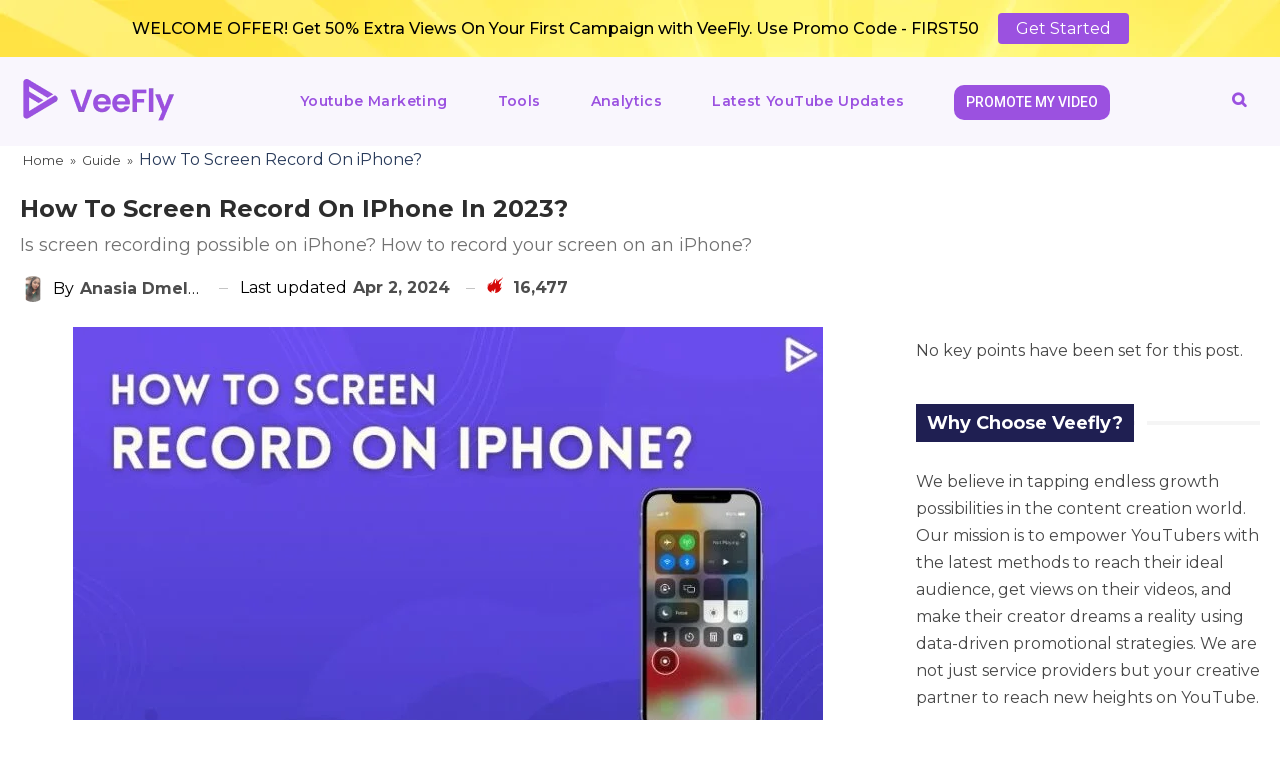

--- FILE ---
content_type: text/html; charset=UTF-8
request_url: https://blog.veefly.com/guide/screen-record-iphone/
body_size: 26409
content:
	<!DOCTYPE html>
		<!--[if IE 8]>
	<html class="ie ie8" lang="en-US"> <![endif]-->
	<!--[if IE 9]>
	<html class="ie ie9" lang="en-US"> <![endif]-->
	<!--[if gt IE 9]><!-->
<html lang="en-US"> <!--<![endif]-->
	<head>
				<meta charset="UTF-8">
		<meta http-equiv="X-UA-Compatible" content="IE=edge">
		<meta name="viewport" content="width=device-width, initial-scale=1.0">
		<link rel="pingback" href="https://blog.veefly.com/xmlrpc.php"/>

		<meta name='robots' content='index, follow, max-image-preview:large, max-snippet:-1, max-video-preview:-1' />

	<!-- This site is optimized with the Yoast SEO Premium plugin v25.3.1 (Yoast SEO v25.3.1) - https://yoast.com/wordpress/plugins/seo/ -->
	<title>How To Screen Record on iPhone? | iPhone 11 and 12 (2023)</title>
	<meta name="description" content="How To Screen Record On iPhone 11 and 12? Add a screen recorder to the control center and start recording your screen along with the audio." />
	<link rel="canonical" href="https://blog.veefly.com/guide/screen-record-iphone/" />
	<meta property="og:locale" content="en_US" />
	<meta property="og:type" content="article" />
	<meta property="og:title" content="How To Screen Record On iPhone In 2023?" />
	<meta property="og:description" content="Is screen recording possible on iPhone? How to record your screen on an iPhone?" />
	<meta property="og:url" content="https://blog.veefly.com/guide/screen-record-iphone/" />
	<meta property="og:site_name" content="Veefly Blog" />
	<meta property="article:published_time" content="2022-01-06T08:38:34+00:00" />
	<meta property="article:modified_time" content="2024-04-02T11:38:50+00:00" />
	<meta property="og:image" content="https://blog.veefly.com/wp-content/uploads/2022/01/How-To-Screen-Record-On-iPhone.jpg" />
	<meta property="og:image:width" content="800" />
	<meta property="og:image:height" content="450" />
	<meta property="og:image:type" content="image/jpeg" />
	<meta name="author" content="Anasia Dmello" />
	<meta name="twitter:card" content="summary_large_image" />
	<meta name="twitter:label1" content="Written by" />
	<meta name="twitter:data1" content="Anasia Dmello" />
	<meta name="twitter:label2" content="Est. reading time" />
	<meta name="twitter:data2" content="7 minutes" />
	<!-- / Yoast SEO Premium plugin. -->


<link rel="amphtml" href="https://blog.veefly.com/guide/screen-record-iphone/amp/" /><meta name="generator" content="AMP for WP 1.1.2"/><link rel='dns-prefetch' href='//fonts.googleapis.com' />
<link rel="alternate" type="application/rss+xml" title="Veefly Blog &raquo; Feed" href="https://blog.veefly.com/feed/" />
<link rel="alternate" type="application/rss+xml" title="Veefly Blog &raquo; Comments Feed" href="https://blog.veefly.com/comments/feed/" />
<link rel="alternate" title="oEmbed (JSON)" type="application/json+oembed" href="https://blog.veefly.com/wp-json/oembed/1.0/embed?url=https%3A%2F%2Fblog.veefly.com%2Fguide%2Fscreen-record-iphone%2F" />
<link rel="alternate" title="oEmbed (XML)" type="text/xml+oembed" href="https://blog.veefly.com/wp-json/oembed/1.0/embed?url=https%3A%2F%2Fblog.veefly.com%2Fguide%2Fscreen-record-iphone%2F&#038;format=xml" />
<style id='wp-img-auto-sizes-contain-inline-css' type='text/css'>
img:is([sizes=auto i],[sizes^="auto," i]){contain-intrinsic-size:3000px 1500px}
/*# sourceURL=wp-img-auto-sizes-contain-inline-css */
</style>

<link rel='stylesheet' id='hfe-widgets-style-css' href='https://blog.veefly.com/wp-content/plugins/header-footer-elementor/inc/widgets-css/frontend.css?ver=2.1.0' type='text/css' media='all' />
<style id='wp-emoji-styles-inline-css' type='text/css'>

	img.wp-smiley, img.emoji {
		display: inline !important;
		border: none !important;
		box-shadow: none !important;
		height: 1em !important;
		width: 1em !important;
		margin: 0 0.07em !important;
		vertical-align: -0.1em !important;
		background: none !important;
		padding: 0 !important;
	}
/*# sourceURL=wp-emoji-styles-inline-css */
</style>
<link rel='stylesheet' id='wp-block-library-css' href='https://blog.veefly.com/wp-includes/css/dist/block-library/style.min.css?ver=6.9' type='text/css' media='all' />
<style id='global-styles-inline-css' type='text/css'>
:root{--wp--preset--aspect-ratio--square: 1;--wp--preset--aspect-ratio--4-3: 4/3;--wp--preset--aspect-ratio--3-4: 3/4;--wp--preset--aspect-ratio--3-2: 3/2;--wp--preset--aspect-ratio--2-3: 2/3;--wp--preset--aspect-ratio--16-9: 16/9;--wp--preset--aspect-ratio--9-16: 9/16;--wp--preset--color--black: #000000;--wp--preset--color--cyan-bluish-gray: #abb8c3;--wp--preset--color--white: #ffffff;--wp--preset--color--pale-pink: #f78da7;--wp--preset--color--vivid-red: #cf2e2e;--wp--preset--color--luminous-vivid-orange: #ff6900;--wp--preset--color--luminous-vivid-amber: #fcb900;--wp--preset--color--light-green-cyan: #7bdcb5;--wp--preset--color--vivid-green-cyan: #00d084;--wp--preset--color--pale-cyan-blue: #8ed1fc;--wp--preset--color--vivid-cyan-blue: #0693e3;--wp--preset--color--vivid-purple: #9b51e0;--wp--preset--gradient--vivid-cyan-blue-to-vivid-purple: linear-gradient(135deg,rgb(6,147,227) 0%,rgb(155,81,224) 100%);--wp--preset--gradient--light-green-cyan-to-vivid-green-cyan: linear-gradient(135deg,rgb(122,220,180) 0%,rgb(0,208,130) 100%);--wp--preset--gradient--luminous-vivid-amber-to-luminous-vivid-orange: linear-gradient(135deg,rgb(252,185,0) 0%,rgb(255,105,0) 100%);--wp--preset--gradient--luminous-vivid-orange-to-vivid-red: linear-gradient(135deg,rgb(255,105,0) 0%,rgb(207,46,46) 100%);--wp--preset--gradient--very-light-gray-to-cyan-bluish-gray: linear-gradient(135deg,rgb(238,238,238) 0%,rgb(169,184,195) 100%);--wp--preset--gradient--cool-to-warm-spectrum: linear-gradient(135deg,rgb(74,234,220) 0%,rgb(151,120,209) 20%,rgb(207,42,186) 40%,rgb(238,44,130) 60%,rgb(251,105,98) 80%,rgb(254,248,76) 100%);--wp--preset--gradient--blush-light-purple: linear-gradient(135deg,rgb(255,206,236) 0%,rgb(152,150,240) 100%);--wp--preset--gradient--blush-bordeaux: linear-gradient(135deg,rgb(254,205,165) 0%,rgb(254,45,45) 50%,rgb(107,0,62) 100%);--wp--preset--gradient--luminous-dusk: linear-gradient(135deg,rgb(255,203,112) 0%,rgb(199,81,192) 50%,rgb(65,88,208) 100%);--wp--preset--gradient--pale-ocean: linear-gradient(135deg,rgb(255,245,203) 0%,rgb(182,227,212) 50%,rgb(51,167,181) 100%);--wp--preset--gradient--electric-grass: linear-gradient(135deg,rgb(202,248,128) 0%,rgb(113,206,126) 100%);--wp--preset--gradient--midnight: linear-gradient(135deg,rgb(2,3,129) 0%,rgb(40,116,252) 100%);--wp--preset--font-size--small: 13px;--wp--preset--font-size--medium: 20px;--wp--preset--font-size--large: 36px;--wp--preset--font-size--x-large: 42px;--wp--preset--spacing--20: 0.44rem;--wp--preset--spacing--30: 0.67rem;--wp--preset--spacing--40: 1rem;--wp--preset--spacing--50: 1.5rem;--wp--preset--spacing--60: 2.25rem;--wp--preset--spacing--70: 3.38rem;--wp--preset--spacing--80: 5.06rem;--wp--preset--shadow--natural: 6px 6px 9px rgba(0, 0, 0, 0.2);--wp--preset--shadow--deep: 12px 12px 50px rgba(0, 0, 0, 0.4);--wp--preset--shadow--sharp: 6px 6px 0px rgba(0, 0, 0, 0.2);--wp--preset--shadow--outlined: 6px 6px 0px -3px rgb(255, 255, 255), 6px 6px rgb(0, 0, 0);--wp--preset--shadow--crisp: 6px 6px 0px rgb(0, 0, 0);}:where(.is-layout-flex){gap: 0.5em;}:where(.is-layout-grid){gap: 0.5em;}body .is-layout-flex{display: flex;}.is-layout-flex{flex-wrap: wrap;align-items: center;}.is-layout-flex > :is(*, div){margin: 0;}body .is-layout-grid{display: grid;}.is-layout-grid > :is(*, div){margin: 0;}:where(.wp-block-columns.is-layout-flex){gap: 2em;}:where(.wp-block-columns.is-layout-grid){gap: 2em;}:where(.wp-block-post-template.is-layout-flex){gap: 1.25em;}:where(.wp-block-post-template.is-layout-grid){gap: 1.25em;}.has-black-color{color: var(--wp--preset--color--black) !important;}.has-cyan-bluish-gray-color{color: var(--wp--preset--color--cyan-bluish-gray) !important;}.has-white-color{color: var(--wp--preset--color--white) !important;}.has-pale-pink-color{color: var(--wp--preset--color--pale-pink) !important;}.has-vivid-red-color{color: var(--wp--preset--color--vivid-red) !important;}.has-luminous-vivid-orange-color{color: var(--wp--preset--color--luminous-vivid-orange) !important;}.has-luminous-vivid-amber-color{color: var(--wp--preset--color--luminous-vivid-amber) !important;}.has-light-green-cyan-color{color: var(--wp--preset--color--light-green-cyan) !important;}.has-vivid-green-cyan-color{color: var(--wp--preset--color--vivid-green-cyan) !important;}.has-pale-cyan-blue-color{color: var(--wp--preset--color--pale-cyan-blue) !important;}.has-vivid-cyan-blue-color{color: var(--wp--preset--color--vivid-cyan-blue) !important;}.has-vivid-purple-color{color: var(--wp--preset--color--vivid-purple) !important;}.has-black-background-color{background-color: var(--wp--preset--color--black) !important;}.has-cyan-bluish-gray-background-color{background-color: var(--wp--preset--color--cyan-bluish-gray) !important;}.has-white-background-color{background-color: var(--wp--preset--color--white) !important;}.has-pale-pink-background-color{background-color: var(--wp--preset--color--pale-pink) !important;}.has-vivid-red-background-color{background-color: var(--wp--preset--color--vivid-red) !important;}.has-luminous-vivid-orange-background-color{background-color: var(--wp--preset--color--luminous-vivid-orange) !important;}.has-luminous-vivid-amber-background-color{background-color: var(--wp--preset--color--luminous-vivid-amber) !important;}.has-light-green-cyan-background-color{background-color: var(--wp--preset--color--light-green-cyan) !important;}.has-vivid-green-cyan-background-color{background-color: var(--wp--preset--color--vivid-green-cyan) !important;}.has-pale-cyan-blue-background-color{background-color: var(--wp--preset--color--pale-cyan-blue) !important;}.has-vivid-cyan-blue-background-color{background-color: var(--wp--preset--color--vivid-cyan-blue) !important;}.has-vivid-purple-background-color{background-color: var(--wp--preset--color--vivid-purple) !important;}.has-black-border-color{border-color: var(--wp--preset--color--black) !important;}.has-cyan-bluish-gray-border-color{border-color: var(--wp--preset--color--cyan-bluish-gray) !important;}.has-white-border-color{border-color: var(--wp--preset--color--white) !important;}.has-pale-pink-border-color{border-color: var(--wp--preset--color--pale-pink) !important;}.has-vivid-red-border-color{border-color: var(--wp--preset--color--vivid-red) !important;}.has-luminous-vivid-orange-border-color{border-color: var(--wp--preset--color--luminous-vivid-orange) !important;}.has-luminous-vivid-amber-border-color{border-color: var(--wp--preset--color--luminous-vivid-amber) !important;}.has-light-green-cyan-border-color{border-color: var(--wp--preset--color--light-green-cyan) !important;}.has-vivid-green-cyan-border-color{border-color: var(--wp--preset--color--vivid-green-cyan) !important;}.has-pale-cyan-blue-border-color{border-color: var(--wp--preset--color--pale-cyan-blue) !important;}.has-vivid-cyan-blue-border-color{border-color: var(--wp--preset--color--vivid-cyan-blue) !important;}.has-vivid-purple-border-color{border-color: var(--wp--preset--color--vivid-purple) !important;}.has-vivid-cyan-blue-to-vivid-purple-gradient-background{background: var(--wp--preset--gradient--vivid-cyan-blue-to-vivid-purple) !important;}.has-light-green-cyan-to-vivid-green-cyan-gradient-background{background: var(--wp--preset--gradient--light-green-cyan-to-vivid-green-cyan) !important;}.has-luminous-vivid-amber-to-luminous-vivid-orange-gradient-background{background: var(--wp--preset--gradient--luminous-vivid-amber-to-luminous-vivid-orange) !important;}.has-luminous-vivid-orange-to-vivid-red-gradient-background{background: var(--wp--preset--gradient--luminous-vivid-orange-to-vivid-red) !important;}.has-very-light-gray-to-cyan-bluish-gray-gradient-background{background: var(--wp--preset--gradient--very-light-gray-to-cyan-bluish-gray) !important;}.has-cool-to-warm-spectrum-gradient-background{background: var(--wp--preset--gradient--cool-to-warm-spectrum) !important;}.has-blush-light-purple-gradient-background{background: var(--wp--preset--gradient--blush-light-purple) !important;}.has-blush-bordeaux-gradient-background{background: var(--wp--preset--gradient--blush-bordeaux) !important;}.has-luminous-dusk-gradient-background{background: var(--wp--preset--gradient--luminous-dusk) !important;}.has-pale-ocean-gradient-background{background: var(--wp--preset--gradient--pale-ocean) !important;}.has-electric-grass-gradient-background{background: var(--wp--preset--gradient--electric-grass) !important;}.has-midnight-gradient-background{background: var(--wp--preset--gradient--midnight) !important;}.has-small-font-size{font-size: var(--wp--preset--font-size--small) !important;}.has-medium-font-size{font-size: var(--wp--preset--font-size--medium) !important;}.has-large-font-size{font-size: var(--wp--preset--font-size--large) !important;}.has-x-large-font-size{font-size: var(--wp--preset--font-size--x-large) !important;}
/*# sourceURL=global-styles-inline-css */
</style>

<style id='classic-theme-styles-inline-css' type='text/css'>
/*! This file is auto-generated */
.wp-block-button__link{color:#fff;background-color:#32373c;border-radius:9999px;box-shadow:none;text-decoration:none;padding:calc(.667em + 2px) calc(1.333em + 2px);font-size:1.125em}.wp-block-file__button{background:#32373c;color:#fff;text-decoration:none}
/*# sourceURL=/wp-includes/css/classic-themes.min.css */
</style>
<link rel='stylesheet' id='better-playlist-css' href='https://blog.veefly.com/wp-content/plugins/better-playlist/css/better-playlist.min.css?ver=1.5.0' type='text/css' media='all' />
<link rel='stylesheet' id='bs-icons-css' href='https://blog.veefly.com/wp-content/themes/publisher/includes/libs/better-framework/assets/css/bs-icons.css?ver=3.11.18' type='text/css' media='all' />
<link rel='stylesheet' id='better-social-counter-css' href='https://blog.veefly.com/wp-content/plugins/better-social-counter/css/style.min.css?ver=1.13.2' type='text/css' media='all' />
<link rel='stylesheet' id='wpsummarize-style-css' href='https://blog.veefly.com/wp-content/plugins/wpsummarize/assets/css/wpsummarize_classic.css?ver=1.0.25' type='text/css' media='all' />
<link rel='stylesheet' id='ez-toc-css' href='https://blog.veefly.com/wp-content/plugins/easy-table-of-contents/assets/css/screen.min.css?ver=2.0.72' type='text/css' media='all' />
<style id='ez-toc-inline-css' type='text/css'>
div#ez-toc-container .ez-toc-title {font-size: 120%;}div#ez-toc-container .ez-toc-title {font-weight: 500;}div#ez-toc-container ul li {font-size: 95%;}div#ez-toc-container ul li {font-weight: 500;}div#ez-toc-container nav ul ul li {font-size: 90%;}div#ez-toc-container {width: 100%;}
.ez-toc-container-direction {direction: ltr;}.ez-toc-counter ul {direction: ltr;counter-reset: item ;}.ez-toc-counter nav ul li a::before {content: counter(item, numeric) '. ';margin-right: .2em; counter-increment: item;flex-grow: 0;flex-shrink: 0;float: left; }.ez-toc-widget-direction {direction: ltr;}.ez-toc-widget-container ul {direction: ltr;counter-reset: item ;}.ez-toc-widget-container nav ul li a::before {content: counter(item, numeric) '. ';margin-right: .2em; counter-increment: item;flex-grow: 0;flex-shrink: 0;float: left; }
/*# sourceURL=ez-toc-inline-css */
</style>
<link rel='stylesheet' id='hfe-style-css' href='https://blog.veefly.com/wp-content/plugins/header-footer-elementor/assets/css/header-footer-elementor.css?ver=2.1.0' type='text/css' media='all' />
<link rel='stylesheet' id='elementor-frontend-css' href='https://blog.veefly.com/wp-content/plugins/elementor/assets/css/frontend.min.css?ver=3.27.1' type='text/css' media='all' />
<link rel='stylesheet' id='elementor-post-29646-css' href='https://blog.veefly.com/wp-content/uploads/elementor/css/post-29646.css?ver=1768563161' type='text/css' media='all' />
<link rel='stylesheet' id='elementor-post-29647-css' href='https://blog.veefly.com/wp-content/uploads/elementor/css/post-29647.css?ver=1768563161' type='text/css' media='all' />
<link rel='stylesheet' id='bf-slick-css' href='https://blog.veefly.com/wp-content/themes/publisher/includes/libs/better-framework/assets/css/slick.min.css?ver=3.11.18' type='text/css' media='all' />
<link rel='stylesheet' id='blockquote-pack-pro-css' href='https://blog.veefly.com/wp-content/plugins/blockquote-pack-pro/css/blockquote-pack.min.css?ver=1.3.3' type='text/css' media='all' />
<link rel='stylesheet' id='smart-lists-pack-pro-css' href='https://blog.veefly.com/wp-content/plugins/smart-lists-pack-pro/css/smart-lists-pack.min.css?ver=1.4.4' type='text/css' media='all' />
<link rel='stylesheet' id='pretty-photo-css' href='https://blog.veefly.com/wp-content/themes/publisher/includes/libs/better-framework/assets/css/pretty-photo.min.css?ver=3.11.18' type='text/css' media='all' />
<link rel='stylesheet' id='theme-libs-css' href='https://blog.veefly.com/wp-content/themes/publisher/css/theme-libs.min.css?ver=7.10.0' type='text/css' media='all' />
<link rel='stylesheet' id='fontawesome-css' href='https://blog.veefly.com/wp-content/themes/publisher/includes/libs/better-framework/assets/css/font-awesome.min.css?ver=3.11.18' type='text/css' media='all' />
<link rel='stylesheet' id='publisher-css' href='https://blog.veefly.com/wp-content/themes/publisher/style-7.10.0.min.css?ver=7.10.0' type='text/css' media='all' />
<link rel='stylesheet' id='publisher-child-css' href='https://blog.veefly.com/wp-content/themes/publisher-child/style.css?ver=1.0.0' type='text/css' media='all' />
<link rel='stylesheet' id='hfe-elementor-icons-css' href='https://blog.veefly.com/wp-content/plugins/elementor/assets/lib/eicons/css/elementor-icons.min.css?ver=5.34.0' type='text/css' media='all' />
<link rel='stylesheet' id='hfe-icons-list-css' href='https://blog.veefly.com/wp-content/plugins/elementor/assets/css/widget-icon-list.min.css?ver=3.24.3' type='text/css' media='all' />
<link rel='stylesheet' id='hfe-social-icons-css' href='https://blog.veefly.com/wp-content/plugins/elementor/assets/css/widget-social-icons.min.css?ver=3.24.0' type='text/css' media='all' />
<link rel='stylesheet' id='hfe-social-share-icons-brands-css' href='https://blog.veefly.com/wp-content/plugins/elementor/assets/lib/font-awesome/css/brands.css?ver=5.15.3' type='text/css' media='all' />
<link rel='stylesheet' id='hfe-social-share-icons-fontawesome-css' href='https://blog.veefly.com/wp-content/plugins/elementor/assets/lib/font-awesome/css/fontawesome.css?ver=5.15.3' type='text/css' media='all' />
<link rel='stylesheet' id='hfe-nav-menu-icons-css' href='https://blog.veefly.com/wp-content/plugins/elementor/assets/lib/font-awesome/css/solid.css?ver=5.15.3' type='text/css' media='all' />
<link rel='stylesheet' id='better-framework-main-fonts-css' href='https://fonts.googleapis.com/css?family=Montserrat:400,700,500,600%7CRoboto:500,400,400italic&#038;display=swap' type='text/css' media='all' />
<link rel='stylesheet' id='publisher-theme-bold-mag-css' href='https://blog.veefly.com/wp-content/themes/publisher/includes/styles/bold-mag/style.min.css?ver=7.10.0' type='text/css' media='all' />
<link rel='stylesheet' id='google-fonts-1-css' href='https://fonts.googleapis.com/css?family=Roboto%3A100%2C100italic%2C200%2C200italic%2C300%2C300italic%2C400%2C400italic%2C500%2C500italic%2C600%2C600italic%2C700%2C700italic%2C800%2C800italic%2C900%2C900italic%7CRoboto+Slab%3A100%2C100italic%2C200%2C200italic%2C300%2C300italic%2C400%2C400italic%2C500%2C500italic%2C600%2C600italic%2C700%2C700italic%2C800%2C800italic%2C900%2C900italic&#038;display=swap&#038;ver=6.9' type='text/css' media='all' />
<link rel="preconnect" href="https://fonts.gstatic.com/" crossorigin><script type="132c2a03dfe1d8b2a4f1666a-text/javascript" src="https://blog.veefly.com/wp-includes/js/jquery/jquery.min.js?ver=3.7.1" id="jquery-core-js"></script>
<script type="132c2a03dfe1d8b2a4f1666a-text/javascript" src="https://blog.veefly.com/wp-includes/js/jquery/jquery-migrate.min.js?ver=3.4.1" id="jquery-migrate-js"></script>
<script type="132c2a03dfe1d8b2a4f1666a-text/javascript" id="jquery-js-after">
/* <![CDATA[ */
!function($){"use strict";$(document).ready(function(){$(this).scrollTop()>100&&$(".hfe-scroll-to-top-wrap").removeClass("hfe-scroll-to-top-hide"),$(window).scroll(function(){$(this).scrollTop()<100?$(".hfe-scroll-to-top-wrap").fadeOut(300):$(".hfe-scroll-to-top-wrap").fadeIn(300)}),$(".hfe-scroll-to-top-wrap").on("click",function(){$("html, body").animate({scrollTop:0},300);return!1})})}(jQuery);
//# sourceURL=jquery-js-after
/* ]]> */
</script>
<link rel="https://api.w.org/" href="https://blog.veefly.com/wp-json/" /><link rel="alternate" title="JSON" type="application/json" href="https://blog.veefly.com/wp-json/wp/v2/posts/14432" /><link rel="EditURI" type="application/rsd+xml" title="RSD" href="https://blog.veefly.com/xmlrpc.php?rsd" />
<meta name="generator" content="WordPress 6.9" />
<link rel='shortlink' href='https://blog.veefly.com/?p=14432' />
<!-- Google Tag Manager -->
<script type="132c2a03dfe1d8b2a4f1666a-text/javascript">(function(w,d,s,l,i){w[l]=w[l]||[];w[l].push({'gtm.start':
new Date().getTime(),event:'gtm.js'});var f=d.getElementsByTagName(s)[0],
j=d.createElement(s),dl=l!='dataLayer'?'&l='+l:'';j.async=true;j.src=
'https://www.googletagmanager.com/gtm.js?id='+i+dl;f.parentNode.insertBefore(j,f);
})(window,document,'script','dataLayer','GTM-WQ8M78R');</script>
<!-- End Google Tag Manager -->

<!-- Global site tag (gtag.js) - Google Analytics -->
<script async src="https://www.googletagmanager.com/gtag/js?id=UA-176715867-3" type="132c2a03dfe1d8b2a4f1666a-text/javascript"></script>
<script type="132c2a03dfe1d8b2a4f1666a-text/javascript">
  window.dataLayer = window.dataLayer || [];
  function gtag(){dataLayer.push(arguments);}
  gtag('js', new Date());

  gtag('config', 'UA-176715867-3');
</script>			<link rel="shortcut icon" href="https://blog.veefly.com/wp-content/uploads/2021/07/veefly-icon.png"><meta name="generator" content="Elementor 3.27.1; features: e_font_icon_svg, additional_custom_breakpoints, e_element_cache; settings: css_print_method-external, google_font-enabled, font_display-swap">

<!-- Schema & Structured Data For WP v1.39 - -->
<script type="application/ld+json" class="saswp-schema-markup-output">
[{"@context":"https:\/\/schema.org\/","@type":"FAQPage","headline":"How To Screen Record On iPhone? (January 2022)","keywords":"how to add screen record on iphone, how to get screen record on iphone, how to screen record on iphone 11, how to screen record on iphone 12,","datePublished":"2022-01-06T00:00:00Z","dateModified":"2022-01-12T00:00:00Z","dateCreated":"2022-01-06T00:00:00Z","mainEntity":[{"@type":"Question","name":"Is screen recording possible on iPhone?","acceptedAnswer":{"@type":"Answer","text":"Yes, screen recording on iPhone is possible. But it\u2019s not straightaway available. You need to add it to your control center. Follow these steps to add it to your control center.\r\n\r\nGo to \u201cSettings\u201d\r\n\r\nClick on \u201cControl Center\u201d\r\n\r\nThen tap the \u201c+ Screen Recording\u201d button next to Screen Recording.\r\n\r\nThe screen recording option is now added to your control center."}},{"@type":"Question","name":"How do I screen record?","acceptedAnswer":{"@type":"Answer","text":"1. Swipe down to the Control Center\r\n\r\n2. Tap on the video record icon to start recording\r\n\r\n3. You have to wait through the three-second countdown\r\n\r\n4. Swipe up to leave Control Center and record whatever actions you want to record on your phone.\r\n\r\n5. Once you are done recording, you can tap on the red circle-like icon at the top left. Click \r\n\r\n6. Finally, tap \u201cStop\u201d to save your screen recording."}},{"@type":"Question","name":"How do I record my iPhone screen with sound?","acceptedAnswer":{"@type":"Answer","text":"When you click on the screen recorder on your control center, you need to click on the microphone icon to record the screen with sound."}},{"@type":"Question","name":"How do I record my screen and audio?","acceptedAnswer":{"@type":"Answer","text":"Yes, you can record your screen and audio both on your iPhone."}}],"image":[{"@type":"ImageObject","@id":"https:\/\/blog.veefly.com\/guide\/screen-record-iphone\/#primaryimage","url":"https:\/\/blog.veefly.com\/wp-content\/uploads\/2022\/01\/How-To-Screen-Record-On-iPhone-1200x675.jpg","width":"1200","height":"675","caption":"How To Screen Record On iPhone"},{"@type":"ImageObject","url":"https:\/\/blog.veefly.com\/wp-content\/uploads\/2022\/01\/How-To-Screen-Record-On-iPhone-1200x900.jpg","width":"1200","height":"900","caption":"How To Screen Record On iPhone"},{"@type":"ImageObject","url":"https:\/\/blog.veefly.com\/wp-content\/uploads\/2022\/01\/How-To-Screen-Record-On-iPhone-1200x675.jpg","width":"1200","height":"675","caption":"How To Screen Record On iPhone"},{"@type":"ImageObject","url":"https:\/\/blog.veefly.com\/wp-content\/uploads\/2022\/01\/How-To-Screen-Record-On-iPhone-675x675.jpg","width":"675","height":"675","caption":"How To Screen Record On iPhone"},{"@type":"ImageObject","url":"https:\/\/blog.veefly.com\/wp-content\/uploads\/2022\/01\/how-to-add-screen-record-on-iphone.jpg","width":800,"height":450,"caption":"how to add screen record on iphone"},{"@type":"ImageObject","url":"https:\/\/blog.veefly.com\/wp-content\/uploads\/2022\/01\/how-to-get-screen-record-on-iphone.jpg","width":800,"height":450,"caption":"how to get screen record on iphone"},{"@type":"ImageObject","url":"https:\/\/blog.veefly.com\/wp-content\/uploads\/2022\/01\/how-to-get-screen-record-on-iphone-11.jpg","width":800,"height":450,"caption":"how to get screen record on iphone 11"},{"@type":"ImageObject","url":"https:\/\/blog.veefly.com\/wp-content\/uploads\/2022\/01\/Pause-screen-record-on-iphone.jpg","width":800,"height":450,"caption":"Pause screen record on iphone"},{"@type":"ImageObject","url":"https:\/\/blog.veefly.com\/wp-content\/uploads\/2022\/01\/how-to-screen-record-on-iphone-11.jpg","width":800,"height":450,"caption":"how to screen record on iphone 11"},{"@type":"ImageObject","url":"https:\/\/blog.veefly.com\/wp-content\/uploads\/2022\/01\/screen-recording-on-iphone-11.jpg","width":800,"height":450,"caption":"screen recording on iphone 11"},{"@type":"ImageObject","url":"https:\/\/blog.veefly.com\/wp-content\/uploads\/2022\/01\/how-to-stop-screen-record-on-iphone-11.jpg","width":800,"height":450,"caption":"how to stop screen record on phone 11"},{"@type":"ImageObject","url":"https:\/\/blog.veefly.com\/wp-content\/uploads\/2022\/01\/stop-screen-record-on-iphone-11.jpg","width":800,"height":450,"caption":"stop screen record on iphone 11"},{"@type":"ImageObject","url":"https:\/\/blog.veefly.com\/wp-content\/uploads\/2022\/01\/how-to-screen-record-on-iphone-12.jpg","width":800,"height":450,"caption":"how to screen record on iphone 12"},{"@type":"ImageObject","url":"https:\/\/blog.veefly.com\/wp-content\/uploads\/2022\/01\/screen-record-on-iphone-12.jpg","width":800,"height":450,"caption":"screen record on iphone 12"},{"@type":"ImageObject","url":"https:\/\/blog.veefly.com\/wp-content\/uploads\/2022\/01\/how-to-record-sound-on-screen-recorder.jpg","width":800,"height":450,"caption":"how to record sound on screen recorder"},{"@type":"ImageObject","url":"https:\/\/blog.veefly.com\/wp-content\/uploads\/2022\/01\/stop-screen-recording-on-iphone12.jpg","width":800,"height":450,"caption":"stop screen recording on iphone12"},{"@type":"ImageObject","url":"https:\/\/blog.veefly.com\/wp-content\/uploads\/2022\/01\/stop-screen-record-on-iphone-12.jpg","width":800,"height":450,"caption":"stop screen record on iphone 12"}]}]
</script>

			<style>
				.e-con.e-parent:nth-of-type(n+4):not(.e-lazyloaded):not(.e-no-lazyload),
				.e-con.e-parent:nth-of-type(n+4):not(.e-lazyloaded):not(.e-no-lazyload) * {
					background-image: none !important;
				}
				@media screen and (max-height: 1024px) {
					.e-con.e-parent:nth-of-type(n+3):not(.e-lazyloaded):not(.e-no-lazyload),
					.e-con.e-parent:nth-of-type(n+3):not(.e-lazyloaded):not(.e-no-lazyload) * {
						background-image: none !important;
					}
				}
				@media screen and (max-height: 640px) {
					.e-con.e-parent:nth-of-type(n+2):not(.e-lazyloaded):not(.e-no-lazyload),
					.e-con.e-parent:nth-of-type(n+2):not(.e-lazyloaded):not(.e-no-lazyload) * {
						background-image: none !important;
					}
				}
			</style>
			<meta name="generator" content="Powered by WPBakery Page Builder - drag and drop page builder for WordPress."/>
<script type="application/ld+json">{
    "@context": "http://schema.org/",
    "@type": "Organization",
    "@id": "#organization",
    "logo": {
        "@type": "ImageObject",
        "url": "https://blog.veefly.com/wp-content/uploads/2024/06/veefly-logo-neww.png"
    },
    "url": "https://blog.veefly.com/",
    "name": "Veefly Blog",
    "description": "Boost Your YouTube Videos"
}</script>
<script type="application/ld+json">{
    "@context": "http://schema.org/",
    "@type": "WebSite",
    "name": "Veefly Blog",
    "alternateName": "Boost Your YouTube Videos",
    "url": "https://blog.veefly.com/"
}</script>
<script type="application/ld+json">{
    "@context": "http://schema.org/",
    "@type": "BlogPosting",
    "headline": "How To Screen Record On iPhone In 2023?",
    "description": "Is screen recording possible on iPhone? How to record your screen on an iPhone?",
    "datePublished": "2022-01-06",
    "dateModified": "2024-04-02",
    "author": {
        "@type": "Person",
        "@id": "#person-AnasiaDmello",
        "name": "Anasia Dmello"
    },
    "image": "https://blog.veefly.com/wp-content/uploads/2022/01/How-To-Screen-Record-On-iPhone.jpg",
    "interactionStatistic": [
        {
            "@type": "InteractionCounter",
            "interactionType": "http://schema.org/CommentAction",
            "userInteractionCount": "0"
        }
    ],
    "publisher": {
        "@id": "#organization"
    },
    "mainEntityOfPage": "https://blog.veefly.com/guide/screen-record-iphone/"
}</script>
<link rel='stylesheet' id='7.10.0-1768806268' href='https://blog.veefly.com/wp-content/bs-booster-cache/84a3acb7cffed8c9822d817782763d58.css' type='text/css' media='all' />
<link rel="icon" href="https://blog.veefly.com/wp-content/uploads/2024/12/cropped-favicon-32x32.png" sizes="32x32" />
<link rel="icon" href="https://blog.veefly.com/wp-content/uploads/2024/12/cropped-favicon-192x192.png" sizes="192x192" />
<link rel="apple-touch-icon" href="https://blog.veefly.com/wp-content/uploads/2024/12/cropped-favicon-180x180.png" />
<meta name="msapplication-TileImage" content="https://blog.veefly.com/wp-content/uploads/2024/12/cropped-favicon-270x270.png" />

<!-- BetterFramework Head Inline CSS -->
<style>
.widget.widget_nav_menu ul.menu li>a:hover {
    color: #283a5a !important;
}
.widget.widget_nav_menu ul.menu li.current-menu-item>a{color:#283a5a !important;}

.promote-video{
    box-shadow:none !important;
    height: inherit  !important;
    -webkit-box-shadow: none  !important;
    color: #232226 !important;
    background-color: rgba(23, 22, 26, 0.04) !important;
    border: 1px solid transparent !important;
    width: 100% !important;
    padding: 14px 15px !important;
    line-height: 1.3 !important;
    -webkit-border-radius: 5px !important;
    border-radius: 5px !important;
    position: relative !important;
    -webkit-appearance: none !important;
    -webkit-transition: all cubic-bezier(0.4, 0, 0.2, 1) 0.4s !important;
    -o-transition: all cubic-bezier(0.4, 0, 0.2, 1) 0.4s !important;
    transition: all cubic-bezier(0.4, 0, 0.2, 1) 0.4s !important;
    outline: none !important;
    font-family: inherit !important;
    font-weight: 400 !important;
    font-size: inherit !important;
}

.h-text{
    line-height:30px !important;
}

.site-header.header-style-8 .site-branding .logo, .site-header.header-style-8 .site-branding .logo img{
    max-height: 50px !important;
}

.footer-column-1 img.logo-image {
    width: 200px !important;
}

.listing-item-blog-1 .featured .img-holder.img-holder:before, .listing-item-blog-5 .featured .img-holder.img-holder:before{
    padding-top: 59% !important;
    
}

.grid-blogs article .item-inner , .category .listing-grid-1 article .item-inner{
    background: #fff;
    padding: 15px;
    border-radius: 10px;
    box-shadow: 0px 4px 40px 0px #00000026;
    min-height: 32vh;
}

.blog-sidebar {
    background: #fff;
    box-shadow: 0px 4px 40px 0px #00000026;
    padding-top: 20px;
    border-radius: 10px;    
}

.bs-pagination.bs-ajax-pagination.more_btn .btn-bs-pagination , a.btn-bs-pagination:hover {
    background: #9b51e0 !important;
    color: #fff !important;
    border-radius: 10px !important;
    border: none;
    font-weight: 600;
}

.fa-arrow-up:before
{
   color: #1f1f52;
}

.page-layout-no-sidebar div .content-container div div > .content-column > .listing-grid {
    padding-left: 10px;
    padding-right: 10px;
    width: 100%;
    margin-right: auto !important;
    margin-left: auto !important;
}

@media (min-width: 768px) {
    .page-id-84 div .content-container div div > .content-column > .listing-grid {
        padding-left: calc(var(--publisher-spacing-half) * 1px);
        padding-right: calc(var(--publisher-spacing-half) * 1px);
        width: var(--publisher-site-width-2-col-content-col);
    }
}

</style>
<!-- /BetterFramework Head Inline CSS-->
		<style type="text/css" id="wp-custom-css">
			#footer1{
	background: #1f1f52 ;
}
.post-subtitle{
	width:65%;
}
.fa, .fas {
	font-family: 'FontAwesome' !important;
}
.summaraize-wrap{
	display:none;
}

#block-49 .summaraize-wrap{
	display:block;
}

#block-49 .summaraize-wrap .summaraize.light {
    background-color: #fff;
    border: 0;
    padding: 0px 0;
    margin: 0px 0;
    border-radius: 0;
}
.summaraize.light h2 {   
    margin-bottom: 10px;
    color: #ffffff;
    width: 117px;
    text-align: center;
    background: #1f1f52;
    font-family: 'Montserrat';
    font-weight: 700;
    line-height: 34px;
    font-size: 19px;
    text-transform: capitalize;
	position:relative;
	margin-right:10px;
}
.summaraize.light h2::after {
    content: "";
    position: absolute;   
    right: -70%;  	
    transform: translateX(40%); 
    width: 100%;          
    height: 4px;   
	top:50%;
    background-color: #f3f3f3; 
}
a[href*="#Summary"] {
    display: none !important;
}
.bs-simple-pagination{
	display: flex;
    justify-content: center;
}
.page-layout-no-sidebar div .content-container div div > .content-column > .listing-grid > .type-post > .item-inner{
	background: #fff;
    padding: 15px;
    border-radius: 10px;
    box-shadow: 0px 4px 40px 0px #00000026;
    min-height: 32vh;
}		</style>
		<noscript><style> .wpb_animate_when_almost_visible { opacity: 1; }</style></noscript>	<link rel='stylesheet' id='widget-image-css' href='https://blog.veefly.com/wp-content/plugins/elementor/assets/css/widget-image.min.css?ver=3.27.1' type='text/css' media='all' />
<link rel='stylesheet' id='widget-text-editor-css' href='https://blog.veefly.com/wp-content/plugins/elementor/assets/css/widget-text-editor.min.css?ver=3.27.1' type='text/css' media='all' />
<link rel='stylesheet' id='widget-social-icons-css' href='https://blog.veefly.com/wp-content/plugins/elementor/assets/css/widget-social-icons.min.css?ver=3.27.1' type='text/css' media='all' />
<link rel='stylesheet' id='e-apple-webkit-css' href='https://blog.veefly.com/wp-content/plugins/elementor/assets/css/conditionals/apple-webkit.min.css?ver=3.27.1' type='text/css' media='all' />
<link rel='stylesheet' id='widget-heading-css' href='https://blog.veefly.com/wp-content/plugins/elementor/assets/css/widget-heading.min.css?ver=3.27.1' type='text/css' media='all' />
<link rel='stylesheet' id='widget-icon-list-css' href='https://blog.veefly.com/wp-content/plugins/elementor/assets/css/widget-icon-list.min.css?ver=3.27.1' type='text/css' media='all' />
</head>

<body class="wp-singular post-template-default single single-post postid-14432 single-format-standard wp-theme-publisher wp-child-theme-publisher-child ehf-footer ehf-template-publisher ehf-stylesheet-publisher-child bs-theme bs-publisher bs-publisher-bold-mag active-light-box ltr close-rh page-layout-2-col page-layout-2-col-right full-width active-sticky-sidebar main-menu-sticky-smart main-menu-full-width active-ajax-search single-prim-cat-125 single-cat-125  wpb-js-composer js-comp-ver-6.6.0 vc_responsive bs-ll-a elementor-default elementor-kit-29646" dir="ltr">
		<div class="main-wrap content-main-wrap">
		<style>
      .offer-bar {
        background: url(https://blog.veefly.com/wp-content/uploads/2025/08/topbar.png);
        color: #000;
        padding: 15px 15px;
        display: flex;
        align-items: center;
        justify-content: center;
        font-weight: 500;
        font-size: 16px;
        overflow: hidden;
        white-space: nowrap;
      }
      .offer-text {
        display: inline-block;
        padding-right: 20px;
      }
      .offer-btn {
        background: #9B51E0;
        color: #fff;
        font-size: 16px;
        padding: 6px 18px;
        margin-left: 15px;
        text-decoration: none;
        border-radius: 4px;
        font-weight: 400;
      }
      .offer-btn:hover {
        color: #fff !important;
      }
      @media screen and (max-width: 1180px) {
        .offer-text.marquee {
          animation: scroll-left 20s linear infinite;
        }
        @keyframes scroll-left {
          0% {
            transform: translateX(100%);
          }
          100% {
            transform: translateX(-100%);
          }
        }
      }
</style>

<div class="offer-bar">
      <span class="offer-text" id="offerText">
        WELCOME OFFER! Get 50% Extra Views On Your First Campaign with VeeFly.
        Use Promo Code - FIRST50
        <a href="https://veefly.com/dashboard/video-list" class="offer-btn"
          >Get Started</a
        >
      </span>
</div>

<script type="132c2a03dfe1d8b2a4f1666a-text/javascript">
      document.addEventListener("DOMContentLoaded", function () {
        function updateOfferMode() {
          const offerText = document.getElementById("offerText");
          if (window.innerWidth <= 1180) {
            offerText.classList.add("marquee");
          } else {
            offerText.classList.remove("marquee");
          }
        }
        updateOfferMode();
        window.addEventListener("resize", updateOfferMode);
      });
    </script>
	<header id="header" class="site-header header-style-8 full-width"  >
				<div class="content-wrap">
			<div class="container">
				<div class="header-inner clearfix">
					<div id="site-branding" class="site-branding">
	<p  id="site-title" class="logo h1 img-logo">
	<a href="https://blog.veefly.com/"  rel="home">
					<img id="site-logo" src="https://blog.veefly.com/wp-content/uploads/2024/06/veefly-logo-neww.png"
			     alt="Veefly Blog"  />

			<span class="site-title">Veefly Blog - Boost Your YouTube Videos</span>
				</a>
</p>
</div><!-- .site-branding -->
<nav id="menu-main" class="menu main-menu-container  show-search-item menu-actions-btn-width-1" role="navigation"  >
			<div class="menu-action-buttons width-1">
							<div class="search-container close">
					<span class="search-handler"><i class="fa fa-search"></i></span>

					<div class="search-box clearfix">
						<form role="search" method="get" class="search-form clearfix" action="https://blog.veefly.com">
	<input type="search" class="search-field"
	       placeholder="Search..."
	       value="" name="s"
	       title="Search for:"
	       autocomplete="off">
	<input type="submit" class="search-submit" value="Search">
</form><!-- .search-form -->
					</div>
				</div>
						</div>
			<ul id="main-navigation" class="main-menu menu bsm-pure clearfix">
		<li id="menu-item-3542" class="menu-item menu-item-type-taxonomy menu-item-object-category menu-term-13 better-anim-fade menu-item-3542"><a href="https://blog.veefly.com/youtube-marketing/">Youtube Marketing</a></li>
<li id="menu-item-3541" class="menu-item menu-item-type-taxonomy menu-item-object-category menu-term-10 better-anim-fade menu-item-3541"><a href="https://blog.veefly.com/tools/">Tools</a></li>
<li id="menu-item-3539" class="menu-item menu-item-type-taxonomy menu-item-object-category menu-term-14 better-anim-fade menu-item-3539"><a href="https://blog.veefly.com/analytics/">Analytics</a></li>
<li id="menu-item-3540" class="menu-item menu-item-type-taxonomy menu-item-object-category menu-term-15 better-anim-fade menu-item-3540"><a href="https://blog.veefly.com/latest-youtube-updates/">Latest YouTube Updates</a></li>
<li id="menu-item-3543" class="menu-item menu-item-type-custom menu-item-object-custom better-anim-fade menu-item-3543"><a href="https://veefly.com"><button style="background-color: #9b51e0; border-radius: 10px;">Promote My Video</button></a></li>
	</ul><!-- #main-navigation -->
</nav><!-- .main-menu-container -->
				</div>
			</div>
		</div>
	</header><!-- .header -->
	<div class="rh-header clearfix dark deferred-block-exclude">
		<div class="rh-container clearfix">

			<div class="menu-container close">
				<span class="menu-handler"><span class="lines"></span></span>
			</div><!-- .menu-container -->

			<div class="logo-container rh-img-logo">
				<a href="https://blog.veefly.com/"  rel="home">
											<img src="https://blog.veefly.com/wp-content/uploads/2021/04/whitelogo.png"
						     alt="Veefly Blog"  />				</a>
			</div><!-- .logo-container -->
		</div><!-- .rh-container -->
	</div><!-- .rh-header -->
<div class="container bf-breadcrumb-container"><span><span><a href="https://blog.veefly.com/">Home</a></span> » <span><a href="https://blog.veefly.com/guide/">Guide</a></span> » <span class="breadcrumb_last" aria-current="page">How To Screen Record On iPhone?</span></span></div><div class="content-wrap">
		<main id="content" class="content-container">
		<div
				class="container layout-2-col layout-2-col-1 layout-right-sidebar post-template-14 bs-lazy wfi">

						<div class="post-header-inner wfi">
				<div class="post-header-title">
										<h1 class="single-post-title">
						<span class="post-title" >How To Screen Record On iPhone In 2023?</span>
					</h1>
					<h2 class="post-subtitle">Is screen recording possible on iPhone? How to record your screen on an iPhone?</h2><div class="post-meta single-post-meta">
			<a href="https://blog.veefly.com/author/anasia/"
		   title="Browse Author Articles"
		   class="post-author-a post-author-avatar">
			<img alt=''  data-src='https://secure.gravatar.com/avatar/f908a84ff082d01d4d8fd45efaf9b63d412d5df0b416aee97c23e501ab271736?s=26&d=mm&r=g' class='avatar avatar-26 photo avatar-default' height='26' width='26' /><span class="post-author-name">By <b>Anasia Dmello</b></span>		</a>
					<span class="time"><time class="post-published updated"
			                         datetime="2024-04-02T17:08:50+05:30">Last updated <b>Apr 2, 2024</b></time></span>
			<span class="views post-meta-views rank-3500" data-bpv-post="14432"><i class="bf-icon  bsfi-fire-4"></i> 16,475</span></div>
				</div>
			</div>

			<div class="row main-section">
										<div class="col-sm-8 content-column">
							<div class="single-container">
								<article id="post-14432" class="post-14432 post type-post status-publish format-standard has-post-thumbnail  category-guide tag-how-to-add-screen-record-on-iphone tag-how-to-get-screen-record-on-iphone tag-how-to-screen-record-on-iphone-11 tag-how-to-screen-record-on-iphone-12 single-post-content">

									<div class="single-featured">
										<a class="post-thumbnail open-lightbox" href="https://blog.veefly.com/wp-content/uploads/2022/01/How-To-Screen-Record-On-iPhone.jpg"><img fetchpriority="high"  width="750" height="430" alt="How To Screen Record On iPhone" data-src="https://blog.veefly.com/wp-content/uploads/2022/01/How-To-Screen-Record-On-iPhone-750x430.jpg">											</a>
																				</div>

											<div class="post-share single-post-share top-share clearfix style-5">
			<div class="post-share-btn-group">
							</div>
						<div class="share-handler-wrap ">
				<span class="share-handler post-share-btn rank-default">
					<i class="bf-icon  fa fa-share-alt"></i>						<b class="text">Share</b>
										</span>
				<span class="social-item facebook"><a href="https://www.facebook.com/sharer.php?u=https%3A%2F%2Fblog.veefly.com%2Fguide%2Fscreen-record-iphone%2F" target="_blank" rel="nofollow noreferrer" class="bs-button-el" onclick="if (!window.__cfRLUnblockHandlers) return false; window.open(this.href, 'share-facebook','left=50,top=50,width=600,height=320,toolbar=0'); return false;" data-cf-modified-132c2a03dfe1d8b2a4f1666a-=""><span class="icon"><i class="bf-icon fa fa-facebook"></i></span></a></span><span class="social-item twitter"><a href="https://twitter.com/share?text=How+To+Screen+Record+On+iPhone+In+2023%3F&url=https%3A%2F%2Fblog.veefly.com%2Fguide%2Fscreen-record-iphone%2F" target="_blank" rel="nofollow noreferrer" class="bs-button-el" onclick="if (!window.__cfRLUnblockHandlers) return false; window.open(this.href, 'share-twitter','left=50,top=50,width=600,height=320,toolbar=0'); return false;" data-cf-modified-132c2a03dfe1d8b2a4f1666a-=""><span class="icon"><i class="bf-icon fa fa-twitter"></i></span></a></span><span class="social-item google_plus"><a href="https://plus.google.com/share?url=https%3A%2F%2Fblog.veefly.com%2Fguide%2Fscreen-record-iphone%2F" target="_blank" rel="nofollow noreferrer" class="bs-button-el" onclick="if (!window.__cfRLUnblockHandlers) return false; window.open(this.href, 'share-google_plus','left=50,top=50,width=600,height=320,toolbar=0'); return false;" data-cf-modified-132c2a03dfe1d8b2a4f1666a-=""><span class="icon"><i class="bf-icon fa fa-google"></i></span></a></span><span class="social-item reddit"><a href="https://reddit.com/submit?url=https%3A%2F%2Fblog.veefly.com%2Fguide%2Fscreen-record-iphone%2F&title=How To Screen Record On iPhone In 2023?" target="_blank" rel="nofollow noreferrer" class="bs-button-el" onclick="if (!window.__cfRLUnblockHandlers) return false; window.open(this.href, 'share-reddit','left=50,top=50,width=600,height=320,toolbar=0'); return false;" data-cf-modified-132c2a03dfe1d8b2a4f1666a-=""><span class="icon"><i class="bf-icon fa fa-reddit-alien"></i></span></a></span><span class="social-item whatsapp"><a href="whatsapp://send?text=How To Screen Record On iPhone In 2023? %0A%0A https%3A%2F%2Fblog.veefly.com%2Fguide%2Fscreen-record-iphone%2F" target="_blank" rel="nofollow noreferrer" class="bs-button-el" onclick="if (!window.__cfRLUnblockHandlers) return false; window.open(this.href, 'share-whatsapp','left=50,top=50,width=600,height=320,toolbar=0'); return false;" data-cf-modified-132c2a03dfe1d8b2a4f1666a-=""><span class="icon"><i class="bf-icon fa fa-whatsapp"></i></span></a></span><span class="social-item pinterest"><a href="https://pinterest.com/pin/create/button/?url=https%3A%2F%2Fblog.veefly.com%2Fguide%2Fscreen-record-iphone%2F&media=https://blog.veefly.com/wp-content/uploads/2022/01/How-To-Screen-Record-On-iPhone.jpg&description=How To Screen Record On iPhone In 2023?" target="_blank" rel="nofollow noreferrer" class="bs-button-el" onclick="if (!window.__cfRLUnblockHandlers) return false; window.open(this.href, 'share-pinterest','left=50,top=50,width=600,height=320,toolbar=0'); return false;" data-cf-modified-132c2a03dfe1d8b2a4f1666a-=""><span class="icon"><i class="bf-icon fa fa-pinterest"></i></span></a></span><span class="social-item email"><a href="mailto:?subject=How To Screen Record On iPhone In 2023?&body=https%3A%2F%2Fblog.veefly.com%2Fguide%2Fscreen-record-iphone%2F" target="_blank" rel="nofollow noreferrer" class="bs-button-el" onclick="if (!window.__cfRLUnblockHandlers) return false; window.open(this.href, 'share-email','left=50,top=50,width=600,height=320,toolbar=0'); return false;" data-cf-modified-132c2a03dfe1d8b2a4f1666a-=""><span class="icon"><i class="bf-icon fa fa-envelope-open"></i></span></a></span></div>		</div>
											<div class="entry-content clearfix single-post-content">
										<p>Do you know how to screen record on iPhone? You find a relatable meme on social media, and you immediately want to share it with your friends; you quickly take a screenshot and forward it. Or a product that you just like, we are habituated to taking screenshots.</p>
<p>Imagine your friend is having an issue with their phone, and you want to help them fix the problem. However, sharing images would get confusing and irritating. This is when the screen recorder will act as a savior! It is like taking a video of your phone screen. You can include the sound or screen record without sound on your phone. Let&#8217;s now learn how to screen record on iPhone 11, 12.</p>
<div id="ez-toc-container" class="ez-toc-v2_0_72 counter-hierarchy ez-toc-counter ez-toc-transparent ez-toc-container-direction">
<div class="ez-toc-title-container">
<p class="ez-toc-title" style="cursor:inherit">Table of Contents</p>
<span class="ez-toc-title-toggle"><a href="#" class="ez-toc-pull-right ez-toc-btn ez-toc-btn-xs ez-toc-btn-default ez-toc-toggle" aria-label="Toggle Table of Content"><span class="ez-toc-js-icon-con"><span class=""><span class="eztoc-hide" style="display:none;">Toggle</span><span class="ez-toc-icon-toggle-span"><svg style="fill: #999;color:#999" xmlns="http://www.w3.org/2000/svg" class="list-377408" width="20px" height="20px" viewBox="0 0 24 24" fill="none"><path d="M6 6H4v2h2V6zm14 0H8v2h12V6zM4 11h2v2H4v-2zm16 0H8v2h12v-2zM4 16h2v2H4v-2zm16 0H8v2h12v-2z" fill="currentColor"></path></svg><svg style="fill: #999;color:#999" class="arrow-unsorted-368013" xmlns="http://www.w3.org/2000/svg" width="10px" height="10px" viewBox="0 0 24 24" version="1.2" baseProfile="tiny"><path d="M18.2 9.3l-6.2-6.3-6.2 6.3c-.2.2-.3.4-.3.7s.1.5.3.7c.2.2.4.3.7.3h11c.3 0 .5-.1.7-.3.2-.2.3-.5.3-.7s-.1-.5-.3-.7zM5.8 14.7l6.2 6.3 6.2-6.3c.2-.2.3-.5.3-.7s-.1-.5-.3-.7c-.2-.2-.4-.3-.7-.3h-11c-.3 0-.5.1-.7.3-.2.2-.3.5-.3.7s.1.5.3.7z"/></svg></span></span></span></a></span></div>
<nav><ul class='ez-toc-list ez-toc-list-level-1 ' ><li class='ez-toc-page-1 ez-toc-heading-level-2'><a class="ez-toc-link ez-toc-heading-1" href="#Steps_On_How_to_Screen_Record_on_iPhone" title="Steps On How to Screen Record on iPhone">Steps On How to Screen Record on iPhone</a><ul class='ez-toc-list-level-3' ><li class='ez-toc-heading-level-3'><a class="ez-toc-link ez-toc-heading-2" href="#Steps_on_to_add_screen_record_on_iPhone" title="Steps on to add screen record on iPhone">Steps on to add screen record on iPhone</a></li><li class='ez-toc-page-1 ez-toc-heading-level-3'><a class="ez-toc-link ez-toc-heading-3" href="#How_To_Screen_Record_On_iPhone_11" title="How To Screen Record On iPhone 11?">How To Screen Record On iPhone 11?</a></li><li class='ez-toc-page-1 ez-toc-heading-level-3'><a class="ez-toc-link ez-toc-heading-4" href="#How_To_Screen_Record_On_iPhone_12" title="How To Screen Record On iPhone 12?">How To Screen Record On iPhone 12?</a></li><li class='ez-toc-page-1 ez-toc-heading-level-3'><a class="ez-toc-link ez-toc-heading-5" href="#Conclusion" title="Conclusion">Conclusion</a></li></ul></li><li class='ez-toc-page-1 ez-toc-heading-level-2'><a class="ez-toc-link ez-toc-heading-6" href="#Frequently_Asked_Questions" title="Frequently Asked Questions">Frequently Asked Questions</a><ul class='ez-toc-list-level-3' ><li class='ez-toc-heading-level-3'><a class="ez-toc-link ez-toc-heading-7" href="#Q1_Is_screen_recording_possible_on_iPhone" title="Q1. Is screen recording possible on iPhone?">Q1. Is screen recording possible on iPhone?</a></li><li class='ez-toc-page-1 ez-toc-heading-level-3'><a class="ez-toc-link ez-toc-heading-8" href="#Q2_How_do_I_screen_record" title="Q2. How do I screen record?">Q2. How do I screen record?</a></li><li class='ez-toc-page-1 ez-toc-heading-level-3'><a class="ez-toc-link ez-toc-heading-9" href="#Q3_How_do_I_record_my_iPhone_screen_with_sound" title="Q3. How do I record my iPhone screen with sound?">Q3. How do I record my iPhone screen with sound?</a></li><li class='ez-toc-page-1 ez-toc-heading-level-3'><a class="ez-toc-link ez-toc-heading-10" href="#Q4_How_do_I_record_my_screen_and_audio" title="Q4. How do I record my screen and audio?">Q4. How do I record my screen and audio?</a></li></ul></li></ul></nav></div>
<h2><span class="ez-toc-section" id="Steps_On_How_to_Screen_Record_on_iPhone"></span>Steps On How to Screen Record on iPhone<span class="ez-toc-section-end"></span></h2>
<p>Before learning how to record your screen, you need to understand how to add screen record on your iPhone.</p>
<p>While creating a screen recording, you can also capture sound on your iPhone!</p>
<h3><span class="ez-toc-section" id="Steps_on_to_add_screen_record_on_iPhone"></span>Steps on to add screen record on iPhone<span class="ez-toc-section-end"></span></h3>
<p>1. Go to <strong>&#8220;Settings&#8221;</strong></p>
<p>2. Click on <strong>&#8220;Control Center&#8221;</strong></p>
<p><img class="aligncenter wp-image-14470 size-full"  data-src="https://blog.veefly.com/wp-content/uploads/2022/01/how-to-add-screen-record-on-iphone.jpg" alt="how to add screen record on iphone" width="800" height="450" srcset="https://blog.veefly.com/wp-content/uploads/2022/01/how-to-add-screen-record-on-iphone.jpg 800w, https://blog.veefly.com/wp-content/uploads/2022/01/how-to-add-screen-record-on-iphone-300x169.jpg 300w, https://blog.veefly.com/wp-content/uploads/2022/01/how-to-add-screen-record-on-iphone-768x432.jpg 768w" sizes="(max-width: 800px) 100vw, 800px" /></p>
<p>3. Then tap the <strong>&#8220;+ Screen Recording&#8221;</strong> button next to Screen Recording.</p>
<p><img class="aligncenter wp-image-14471 size-full"  data-src="https://blog.veefly.com/wp-content/uploads/2022/01/how-to-get-screen-record-on-iphone.jpg" alt="how to get screen record on iphone" width="800" height="450" srcset="https://blog.veefly.com/wp-content/uploads/2022/01/how-to-get-screen-record-on-iphone.jpg 800w, https://blog.veefly.com/wp-content/uploads/2022/01/how-to-get-screen-record-on-iphone-300x169.jpg 300w, https://blog.veefly.com/wp-content/uploads/2022/01/how-to-get-screen-record-on-iphone-768x432.jpg 768w" sizes="(max-width: 800px) 100vw, 800px" /></p>
<p>The screen recording option is now added to your control center.</p>
<p>1. Now Open Control Center on your iPhone</p>
<p>2. Tap on the &#8220;Screen Recording button.&#8221;</p>
<p><img loading="lazy" class="aligncenter wp-image-14474 size-full"  data-src="https://blog.veefly.com/wp-content/uploads/2022/01/how-to-get-screen-record-on-iphone-11.jpg" alt="how to get screen record on iphone 11" width="800" height="450" srcset="https://blog.veefly.com/wp-content/uploads/2022/01/how-to-get-screen-record-on-iphone-11.jpg 800w, https://blog.veefly.com/wp-content/uploads/2022/01/how-to-get-screen-record-on-iphone-11-300x169.jpg 300w, https://blog.veefly.com/wp-content/uploads/2022/01/how-to-get-screen-record-on-iphone-11-768x432.jpg 768w" sizes="(max-width: 800px) 100vw, 800px" /></p>
<p>3. You have to wait for the three-second countdown. Once the countdown is over, your screen recorder will start.</p>
<p>4. If you want to stop recording, swipe down to Control Center. Tap the Screen Recording button that you previously selected while beginning the recorder. Or you can simply tap on the red status bar at the top of the screen,</p>
<p>5. Finally, click &#8220;Stop.&#8221;</p>
<p><img loading="lazy" class="aligncenter wp-image-14475 size-full"  data-src="https://blog.veefly.com/wp-content/uploads/2022/01/Pause-screen-record-on-iphone.jpg" alt="Pause screen record on iphone" width="800" height="450" srcset="https://blog.veefly.com/wp-content/uploads/2022/01/Pause-screen-record-on-iphone.jpg 800w, https://blog.veefly.com/wp-content/uploads/2022/01/Pause-screen-record-on-iphone-300x169.jpg 300w, https://blog.veefly.com/wp-content/uploads/2022/01/Pause-screen-record-on-iphone-768x432.jpg 768w" sizes="(max-width: 800px) 100vw, 800px" /></p>
<p>Go to Photos on your phone, then select your screen recording.</p>
<h3><span class="ez-toc-section" id="How_To_Screen_Record_On_iPhone_11"></span>How To Screen Record On iPhone 11?<span class="ez-toc-section-end"></span></h3>
<p>To <strong>record your iPhone 11 screen, </strong>you simply need to add it to your control center:</p>
<p>1. Go to your <strong>&#8220;Settings&#8221;</strong></p>
<p>2. Select <strong>&#8220;Control Center&#8221;</strong></p>
<p>3. Tap on <strong>&#8220;Customize Controls&#8221;</strong></p>
<p>4. If the Screen Recording option is not on the top list, tap on it</p>
<p>5. Once it&#8217;s in the top list, you need to tap and hold it to rearrange.</p>
<p>Once you have rearranged the screen recorder on your control center, you can start recording your screen on iPhone 11:</p>
<p>1. Scroll down the <strong>&#8220;Control Center&#8221;</strong></p>
<p>2. Tap on the video record icon</p>
<p><img loading="lazy" class="aligncenter wp-image-14478 size-full"  data-src="https://blog.veefly.com/wp-content/uploads/2022/01/how-to-screen-record-on-iphone-11.jpg" alt="how to screen record on iphone 11" width="800" height="450" srcset="https://blog.veefly.com/wp-content/uploads/2022/01/how-to-screen-record-on-iphone-11.jpg 800w, https://blog.veefly.com/wp-content/uploads/2022/01/how-to-screen-record-on-iphone-11-300x169.jpg 300w, https://blog.veefly.com/wp-content/uploads/2022/01/how-to-screen-record-on-iphone-11-768x432.jpg 768w" sizes="(max-width: 800px) 100vw, 800px" /></p>
<p>3. You have to wait through the three-second countdown</p>
<p><img loading="lazy" class="aligncenter wp-image-14479 size-full"  data-src="https://blog.veefly.com/wp-content/uploads/2022/01/screen-recording-on-iphone-11.jpg" alt="screen recording on iphone 11" width="800" height="450" srcset="https://blog.veefly.com/wp-content/uploads/2022/01/screen-recording-on-iphone-11.jpg 800w, https://blog.veefly.com/wp-content/uploads/2022/01/screen-recording-on-iphone-11-300x169.jpg 300w, https://blog.veefly.com/wp-content/uploads/2022/01/screen-recording-on-iphone-11-768x432.jpg 768w" sizes="(max-width: 800px) 100vw, 800px" /></p>
<p>4. Swipe up to leave Control Center and record whatever actions you want to record on your phone.</p>
<p><img loading="lazy" class="aligncenter wp-image-14480 size-full"  data-src="https://blog.veefly.com/wp-content/uploads/2022/01/how-to-stop-screen-record-on-iphone-11.jpg" alt="how to stop screen record on phone 11" width="800" height="450" srcset="https://blog.veefly.com/wp-content/uploads/2022/01/how-to-stop-screen-record-on-iphone-11.jpg 800w, https://blog.veefly.com/wp-content/uploads/2022/01/how-to-stop-screen-record-on-iphone-11-300x169.jpg 300w, https://blog.veefly.com/wp-content/uploads/2022/01/how-to-stop-screen-record-on-iphone-11-768x432.jpg 768w" sizes="(max-width: 800px) 100vw, 800px" /></p>
<p><span style="text-transform: initial;">5. Once you are done recording, you can tap on the red circle-like icon at the top left.</span></p>
<p>6. Finally, tap &#8220;Stop&#8221; to save your screen recording.</p>
<p><img loading="lazy" class="aligncenter wp-image-14481 size-full"  data-src="https://blog.veefly.com/wp-content/uploads/2022/01/stop-screen-record-on-iphone-11.jpg" alt="stop screen record on iphone 11" width="800" height="450" srcset="https://blog.veefly.com/wp-content/uploads/2022/01/stop-screen-record-on-iphone-11.jpg 800w, https://blog.veefly.com/wp-content/uploads/2022/01/stop-screen-record-on-iphone-11-300x169.jpg 300w, https://blog.veefly.com/wp-content/uploads/2022/01/stop-screen-record-on-iphone-11-768x432.jpg 768w" sizes="(max-width: 800px) 100vw, 800px" /></p>
<h3><span class="ez-toc-section" id="How_To_Screen_Record_On_iPhone_12"></span>How To Screen Record On iPhone 12?<span class="ez-toc-section-end"></span></h3>
<p>Before you start<strong> recording your screen on iPhone 12</strong>, you need to add the screen recorder option to your</p>
<p>1. On your iPhone 12, open <strong>&#8220;Settings.&#8221;</strong></p>
<p>2. Click on <strong>&#8220;Control Center&#8221;</strong></p>
<p><img loading="lazy" class="aligncenter wp-image-14485 size-full"  data-src="https://blog.veefly.com/wp-content/uploads/2022/01/how-to-screen-record-on-iphone-12.jpg" alt="how to screen record on iphone 12" width="800" height="450" srcset="https://blog.veefly.com/wp-content/uploads/2022/01/how-to-screen-record-on-iphone-12.jpg 800w, https://blog.veefly.com/wp-content/uploads/2022/01/how-to-screen-record-on-iphone-12-300x169.jpg 300w, https://blog.veefly.com/wp-content/uploads/2022/01/how-to-screen-record-on-iphone-12-768x432.jpg 768w" sizes="(max-width: 800px) 100vw, 800px" /></p>
<p>3. Then tap the <strong>&#8220;+ Screen Recording&#8221;</strong> button next to Screen Recording.</p>
<p><img loading="lazy" class="aligncenter wp-image-14486 size-full"  data-src="https://blog.veefly.com/wp-content/uploads/2022/01/screen-record-on-iphone-12.jpg" alt="screen record on iphone 12" width="800" height="450" srcset="https://blog.veefly.com/wp-content/uploads/2022/01/screen-record-on-iphone-12.jpg 800w, https://blog.veefly.com/wp-content/uploads/2022/01/screen-record-on-iphone-12-300x169.jpg 300w, https://blog.veefly.com/wp-content/uploads/2022/01/screen-record-on-iphone-12-768x432.jpg 768w" sizes="(max-width: 800px) 100vw, 800px" /></p>
<p>The screen recording option is now added to your control center.</p>
<p>Once it&#8217;s up on your control center, you can simply click on the screen recorder icon to start recording.</p>
<p>1. Swipe down to the Control Center</p>
<p>2. Tap on the video record icon to start recording</p>
<p>3. You have to wait through the three-second countdown. Also, click on the <strong>&#8220;microphone&#8221;</strong> icon to record sound.</p>
<p><img loading="lazy" class="aligncenter wp-image-14492 size-full"  data-src="https://blog.veefly.com/wp-content/uploads/2022/01/how-to-record-sound-on-screen-recorder.jpg" alt="how to record sound on screen recorder" width="800" height="450" srcset="https://blog.veefly.com/wp-content/uploads/2022/01/how-to-record-sound-on-screen-recorder.jpg 800w, https://blog.veefly.com/wp-content/uploads/2022/01/how-to-record-sound-on-screen-recorder-300x169.jpg 300w, https://blog.veefly.com/wp-content/uploads/2022/01/how-to-record-sound-on-screen-recorder-768x432.jpg 768w" sizes="(max-width: 800px) 100vw, 800px" /></p>
<p>4. Swipe up to leave Control Center and record whatever actions you want to record on your phone.</p>
<p><span style="text-transform: initial;">5. Once you are done recording, you can tap on the red circle-like icon at the top left.</span></p>
<p><img loading="lazy" class="aligncenter wp-image-14488 size-full"  data-src="https://blog.veefly.com/wp-content/uploads/2022/01/stop-screen-recording-on-iphone12.jpg" alt="stop screen recording on iphone12" width="800" height="450" srcset="https://blog.veefly.com/wp-content/uploads/2022/01/stop-screen-recording-on-iphone12.jpg 800w, https://blog.veefly.com/wp-content/uploads/2022/01/stop-screen-recording-on-iphone12-300x169.jpg 300w, https://blog.veefly.com/wp-content/uploads/2022/01/stop-screen-recording-on-iphone12-768x432.jpg 768w" sizes="(max-width: 800px) 100vw, 800px" /></p>
<p>6. Finally, tap &#8220;Stop&#8221; to save your screen recording.</p>
<p><img loading="lazy" class="aligncenter wp-image-14487 size-full"  data-src="https://blog.veefly.com/wp-content/uploads/2022/01/stop-screen-record-on-iphone-12.jpg" alt="stop screen record on iphone 12" width="800" height="450" srcset="https://blog.veefly.com/wp-content/uploads/2022/01/stop-screen-record-on-iphone-12.jpg 800w, https://blog.veefly.com/wp-content/uploads/2022/01/stop-screen-record-on-iphone-12-300x169.jpg 300w, https://blog.veefly.com/wp-content/uploads/2022/01/stop-screen-record-on-iphone-12-768x432.jpg 768w" sizes="(max-width: 800px) 100vw, 800px" /></p>
<h3><span class="ez-toc-section" id="Conclusion"></span>Conclusion<span class="ez-toc-section-end"></span></h3>
<p>Isn&#8217;t it simple to understand how to screen record on iPhone? Go ahead and share your phone recordings with your friends. Also, learn how to unhide apps on your iPhone.</p>
<h2><span class="ez-toc-section" id="Frequently_Asked_Questions"></span>Frequently Asked Questions<span class="ez-toc-section-end"></span></h2>
<h3><span class="ez-toc-section" id="Q1_Is_screen_recording_possible_on_iPhone"></span>Q1. Is screen recording possible on iPhone?<span class="ez-toc-section-end"></span></h3>
<p><strong>Ans.</strong> Yes, screen recording in iPhone is possible. But it&#8217;s not straightaway available. You need to add it to your control center. Follow these steps to add it to your control center.</p>
<p>Go to <strong>&#8220;Settings&#8221;</strong></p>
<p>Click on <strong>&#8220;Control Center&#8221;</strong></p>
<p>Then tap the <strong>&#8220;+ Screen Recording&#8221;</strong> button next to Screen Recording.</p>
<p>The screen recording option is now added to your control center.</p>
<h3><span class="ez-toc-section" id="Q2_How_do_I_screen_record"></span>Q2. How do I screen record?<span class="ez-toc-section-end"></span></h3>
<p><strong>Ans. </strong>1. Swipe down to the Control Center</p>
<p>2. Tap on the video record icon to start recording</p>
<p>3. You have to wait through the three-second countdown</p>
<p>4. Swipe up to leave Control Center and record whatever actions you want to record on your phone.</p>
<p><span style="text-transform: initial;">5. Once you are done recording, you can tap on the red circle-like icon at the top left. Click </span></p>
<p>6. Finally, tap &#8220;Stop&#8221; to save your screen recording.</p>
<h3><span class="ez-toc-section" id="Q3_How_do_I_record_my_iPhone_screen_with_sound"></span>Q3. How do I record my iPhone screen with sound?<span class="ez-toc-section-end"></span></h3>
<p>When you click on the screen recorder on your control center, you need to click on the microphone icon to record the screen with sound.</p>
<h3><span class="ez-toc-section" id="Q4_How_do_I_record_my_screen_and_audio"></span>Q4. How do I record my screen and audio?<span class="ez-toc-section-end"></span></h3>
<p>Yes, you can record your screen and audio both on your iPhone.</p>
<p>&nbsp;</p>
									</div>
										<div class="entry-terms post-tags clearfix ">
		<span class="terms-label"><i class="fa fa-tags"></i></span>
		<a href="https://blog.veefly.com/tag/how-to-add-screen-record-on-iphone/" rel="tag">how to add screen record on iphone</a><a href="https://blog.veefly.com/tag/how-to-get-screen-record-on-iphone/" rel="tag">how to get screen record on iphone</a><a href="https://blog.veefly.com/tag/how-to-screen-record-on-iphone-11/" rel="tag">how to screen record on iphone 11</a><a href="https://blog.veefly.com/tag/how-to-screen-record-on-iphone-12/" rel="tag">how to screen record on iphone 12</a>	</div>
		<div class="post-share single-post-share bottom-share clearfix style-5">
			<div class="post-share-btn-group">
				<span class="views post-share-btn post-share-btn-views rank-3500" data-bpv-post="14432"><i class="bf-icon  bsfi-fire-4"></i> <b class="number">16,475</b></span>			</div>
						<div class="share-handler-wrap ">
				<span class="share-handler post-share-btn rank-default">
					<i class="bf-icon  fa fa-share-alt"></i>						<b class="text">Share</b>
										</span>
				<span class="social-item facebook"><a href="https://www.facebook.com/sharer.php?u=https%3A%2F%2Fblog.veefly.com%2Fguide%2Fscreen-record-iphone%2F" target="_blank" rel="nofollow noreferrer" class="bs-button-el" onclick="if (!window.__cfRLUnblockHandlers) return false; window.open(this.href, 'share-facebook','left=50,top=50,width=600,height=320,toolbar=0'); return false;" data-cf-modified-132c2a03dfe1d8b2a4f1666a-=""><span class="icon"><i class="bf-icon fa fa-facebook"></i></span></a></span><span class="social-item twitter"><a href="https://twitter.com/share?text=How+To+Screen+Record+On+iPhone+In+2023%3F&url=https%3A%2F%2Fblog.veefly.com%2Fguide%2Fscreen-record-iphone%2F" target="_blank" rel="nofollow noreferrer" class="bs-button-el" onclick="if (!window.__cfRLUnblockHandlers) return false; window.open(this.href, 'share-twitter','left=50,top=50,width=600,height=320,toolbar=0'); return false;" data-cf-modified-132c2a03dfe1d8b2a4f1666a-=""><span class="icon"><i class="bf-icon fa fa-twitter"></i></span></a></span><span class="social-item google_plus"><a href="https://plus.google.com/share?url=https%3A%2F%2Fblog.veefly.com%2Fguide%2Fscreen-record-iphone%2F" target="_blank" rel="nofollow noreferrer" class="bs-button-el" onclick="if (!window.__cfRLUnblockHandlers) return false; window.open(this.href, 'share-google_plus','left=50,top=50,width=600,height=320,toolbar=0'); return false;" data-cf-modified-132c2a03dfe1d8b2a4f1666a-=""><span class="icon"><i class="bf-icon fa fa-google"></i></span></a></span><span class="social-item reddit"><a href="https://reddit.com/submit?url=https%3A%2F%2Fblog.veefly.com%2Fguide%2Fscreen-record-iphone%2F&title=How To Screen Record On iPhone In 2023?" target="_blank" rel="nofollow noreferrer" class="bs-button-el" onclick="if (!window.__cfRLUnblockHandlers) return false; window.open(this.href, 'share-reddit','left=50,top=50,width=600,height=320,toolbar=0'); return false;" data-cf-modified-132c2a03dfe1d8b2a4f1666a-=""><span class="icon"><i class="bf-icon fa fa-reddit-alien"></i></span></a></span><span class="social-item whatsapp"><a href="whatsapp://send?text=How To Screen Record On iPhone In 2023? %0A%0A https%3A%2F%2Fblog.veefly.com%2Fguide%2Fscreen-record-iphone%2F" target="_blank" rel="nofollow noreferrer" class="bs-button-el" onclick="if (!window.__cfRLUnblockHandlers) return false; window.open(this.href, 'share-whatsapp','left=50,top=50,width=600,height=320,toolbar=0'); return false;" data-cf-modified-132c2a03dfe1d8b2a4f1666a-=""><span class="icon"><i class="bf-icon fa fa-whatsapp"></i></span></a></span><span class="social-item pinterest"><a href="https://pinterest.com/pin/create/button/?url=https%3A%2F%2Fblog.veefly.com%2Fguide%2Fscreen-record-iphone%2F&media=https://blog.veefly.com/wp-content/uploads/2022/01/How-To-Screen-Record-On-iPhone.jpg&description=How To Screen Record On iPhone In 2023?" target="_blank" rel="nofollow noreferrer" class="bs-button-el" onclick="if (!window.__cfRLUnblockHandlers) return false; window.open(this.href, 'share-pinterest','left=50,top=50,width=600,height=320,toolbar=0'); return false;" data-cf-modified-132c2a03dfe1d8b2a4f1666a-=""><span class="icon"><i class="bf-icon fa fa-pinterest"></i></span></a></span><span class="social-item email"><a href="mailto:?subject=How To Screen Record On iPhone In 2023?&body=https%3A%2F%2Fblog.veefly.com%2Fguide%2Fscreen-record-iphone%2F" target="_blank" rel="nofollow noreferrer" class="bs-button-el" onclick="if (!window.__cfRLUnblockHandlers) return false; window.open(this.href, 'share-email','left=50,top=50,width=600,height=320,toolbar=0'); return false;" data-cf-modified-132c2a03dfe1d8b2a4f1666a-=""><span class="icon"><i class="bf-icon fa fa-envelope-open"></i></span></a></span></div>		</div>
										</article>
								<section class="post-author clearfix">
		<a href="https://blog.veefly.com/author/anasia/"
	   title="Browse Author Articles">
		<span class="post-author-avatar" ><img alt=''  data-src='https://secure.gravatar.com/avatar/f908a84ff082d01d4d8fd45efaf9b63d412d5df0b416aee97c23e501ab271736?s=80&d=mm&r=g' class='avatar avatar-80 photo avatar-default' height='80' width='80' /></span>
	</a>

	<div class="author-title heading-typo">
		<a class="post-author-url" href="https://blog.veefly.com/author/anasia/"><span class="post-author-name">Anasia Dmello</span></a>

					<span class="title-counts">252 posts</span>
		
					<span class="title-counts">0 comments</span>
			</div>

	<div class="author-links">
				<ul class="author-social-icons">
					</ul>
			</div>

	<div class="post-author-bio" >
			</div>

</section>
	<section class="next-prev-post clearfix">

					<div class="prev-post">
				<p class="pre-title heading-typo"><i
							class="fa fa-arrow-left"></i> Prev Post				</p>
				<p class="title heading-typo"><a href="https://blog.veefly.com/guide/ypp-application-still-under-review/" rel="prev">Ypp Application Under Review? Here’s Why and How to Fix It</a></p>
			</div>
		
					<div class="next-post">
				<p class="pre-title heading-typo">Next Post <i
							class="fa fa-arrow-right"></i></p>
				<p class="title heading-typo"><a href="https://blog.veefly.com/youtube/account-hacked/" rel="next">YouTube Account hacked? Try These Easy Steps To Get It Back!</a></p>
			</div>
		
	</section>
							</div>
							<div class="post-related">

	<div class="section-heading sh-t4 sh-s1 multi-tab">

					<a href="#relatedposts_1476147426_1" class="main-link active"
			   data-toggle="tab">
				<span
						class="h-text related-posts-heading">You might also like</span>
			</a>
			<a href="#relatedposts_1476147426_2" class="other-link" data-toggle="tab"
			   data-deferred-event="shown.bs.tab"
			   data-deferred-init="relatedposts_1476147426_2">
				<span
						class="h-text related-posts-heading">More from author</span>
			</a>
		
	</div>

		<div class="tab-content">
		<div class="tab-pane bs-tab-anim bs-tab-animated active"
		     id="relatedposts_1476147426_1">
			
					<div class="bs-pagination-wrapper main-term-none next_prev ">
			<div class="listing listing-thumbnail listing-tb-2 clearfix  scolumns-3 simple-grid include-last-mobile">
	<div  class="post-37061 type-post format-standard has-post-thumbnail   listing-item listing-item-thumbnail listing-item-tb-2 main-term-125">
<div class="item-inner clearfix">
			<div class="featured featured-type-featured-image">
			<div class="term-badges floated"><span class="term-badge term-125"><a href="https://blog.veefly.com/guide/">Guide</a></span></div>			<a  title="5 Best Thanksgiving Collab Ideas for YouTubers to Grow Fast" data-src="https://blog.veefly.com/wp-content/uploads/2025/11/best-thanksgiving-collab-ideas-for-youtubers-210x136.jpg" data-bs-srcset="{&quot;baseurl&quot;:&quot;https:\/\/blog.veefly.com\/wp-content\/uploads\/2025\/11\/&quot;,&quot;sizes&quot;:{&quot;86&quot;:&quot;best-thanksgiving-collab-ideas-for-youtubers-86x64.jpg&quot;,&quot;210&quot;:&quot;best-thanksgiving-collab-ideas-for-youtubers-210x136.jpg&quot;,&quot;279&quot;:&quot;best-thanksgiving-collab-ideas-for-youtubers-279x220.jpg&quot;,&quot;357&quot;:&quot;best-thanksgiving-collab-ideas-for-youtubers-357x210.jpg&quot;,&quot;750&quot;:&quot;best-thanksgiving-collab-ideas-for-youtubers-750x430.jpg&quot;,&quot;1920&quot;:&quot;best-thanksgiving-collab-ideas-for-youtubers.jpg&quot;}}"					class="img-holder" href="https://blog.veefly.com/guide/5-best-thanksgiving-collab-ideas-for-youtubers-to-grow-fast/"></a>
					</div>
	<p class="title">	<a class="post-url" href="https://blog.veefly.com/guide/5-best-thanksgiving-collab-ideas-for-youtubers-to-grow-fast/" title="5 Best Thanksgiving Collab Ideas for YouTubers to Grow Fast">
			<span class="post-title">
				5 Best Thanksgiving Collab Ideas for YouTubers to Grow Fast			</span>
	</a>
	</p></div>
</div >
<div  class="post-36802 type-post format-standard has-post-thumbnail   listing-item listing-item-thumbnail listing-item-tb-2 main-term-125">
<div class="item-inner clearfix">
			<div class="featured featured-type-featured-image">
			<div class="term-badges floated"><span class="term-badge term-125"><a href="https://blog.veefly.com/guide/">Guide</a></span></div>			<a  alt="youtube official artist channel" title="How to Verify and Claim Your YouTube Official Artist Channel?" data-src="https://blog.veefly.com/wp-content/uploads/2025/11/youtube-official-artist-channel-210x136.jpg" data-bs-srcset="{&quot;baseurl&quot;:&quot;https:\/\/blog.veefly.com\/wp-content\/uploads\/2025\/11\/&quot;,&quot;sizes&quot;:{&quot;86&quot;:&quot;youtube-official-artist-channel-86x64.jpg&quot;,&quot;210&quot;:&quot;youtube-official-artist-channel-210x136.jpg&quot;,&quot;279&quot;:&quot;youtube-official-artist-channel-279x220.jpg&quot;,&quot;357&quot;:&quot;youtube-official-artist-channel-357x210.jpg&quot;,&quot;750&quot;:&quot;youtube-official-artist-channel-750x430.jpg&quot;,&quot;1920&quot;:&quot;youtube-official-artist-channel.jpg&quot;}}"					class="img-holder" href="https://blog.veefly.com/guide/how-to-verify-and-claim-your-youtube-official-artist-channel/"></a>
					</div>
	<p class="title">	<a class="post-url" href="https://blog.veefly.com/guide/how-to-verify-and-claim-your-youtube-official-artist-channel/" title="How to Verify and Claim Your YouTube Official Artist Channel?">
			<span class="post-title">
				How to Verify and Claim Your YouTube Official Artist Channel?			</span>
	</a>
	</p></div>
</div >
<div  class="post-36505 type-post format-standard has-post-thumbnail   listing-item listing-item-thumbnail listing-item-tb-2 main-term-125">
<div class="item-inner clearfix">
			<div class="featured featured-type-featured-image">
			<div class="term-badges floated"><span class="term-badge term-125"><a href="https://blog.veefly.com/guide/">Guide</a></span></div>			<a  alt="youtube usage by country latest" title="YouTube Usage by Country in 2025: 10 Markets You Can’t Avoid" data-src="https://blog.veefly.com/wp-content/uploads/2025/10/youtube-usage-by-country-latest-210x136.jpg" data-bs-srcset="{&quot;baseurl&quot;:&quot;https:\/\/blog.veefly.com\/wp-content\/uploads\/2025\/10\/&quot;,&quot;sizes&quot;:{&quot;86&quot;:&quot;youtube-usage-by-country-latest-86x64.jpg&quot;,&quot;210&quot;:&quot;youtube-usage-by-country-latest-210x136.jpg&quot;,&quot;279&quot;:&quot;youtube-usage-by-country-latest-279x220.jpg&quot;,&quot;357&quot;:&quot;youtube-usage-by-country-latest-357x210.jpg&quot;,&quot;750&quot;:&quot;youtube-usage-by-country-latest-750x430.jpg&quot;,&quot;1920&quot;:&quot;youtube-usage-by-country-latest.jpg&quot;}}"					class="img-holder" href="https://blog.veefly.com/guide/youtube-usage-by-country-in-2025-10-markets-you-cant-avoid/"></a>
					</div>
	<p class="title">	<a class="post-url" href="https://blog.veefly.com/guide/youtube-usage-by-country-in-2025-10-markets-you-cant-avoid/" title="YouTube Usage by Country in 2025: 10 Markets You Can’t Avoid">
			<span class="post-title">
				YouTube Usage by Country in 2025: 10 Markets You Can’t Avoid			</span>
	</a>
	</p></div>
</div >
<div  class="post-36613 type-post format-standard has-post-thumbnail   listing-item listing-item-thumbnail listing-item-tb-2 main-term-125">
<div class="item-inner clearfix">
			<div class="featured featured-type-featured-image">
			<div class="term-badges floated"><span class="term-badge term-125"><a href="https://blog.veefly.com/guide/">Guide</a></span></div>			<a  alt="multi language content creator now" title="The Multi-Language Content Creators Who Rule YouTube In 2025" data-src="https://blog.veefly.com/wp-content/uploads/2025/10/multi-language-content-creator-now-210x136.jpg" data-bs-srcset="{&quot;baseurl&quot;:&quot;https:\/\/blog.veefly.com\/wp-content\/uploads\/2025\/10\/&quot;,&quot;sizes&quot;:{&quot;86&quot;:&quot;multi-language-content-creator-now-86x64.jpg&quot;,&quot;210&quot;:&quot;multi-language-content-creator-now-210x136.jpg&quot;,&quot;279&quot;:&quot;multi-language-content-creator-now-279x220.jpg&quot;,&quot;357&quot;:&quot;multi-language-content-creator-now-357x210.jpg&quot;,&quot;750&quot;:&quot;multi-language-content-creator-now-750x430.jpg&quot;,&quot;1920&quot;:&quot;multi-language-content-creator-now.jpg&quot;}}"					class="img-holder" href="https://blog.veefly.com/guide/the-multi-language-content-creators-who-rule-youtube-in-2025/"></a>
					</div>
	<p class="title">	<a class="post-url" href="https://blog.veefly.com/guide/the-multi-language-content-creators-who-rule-youtube-in-2025/" title="The Multi-Language Content Creators Who Rule YouTube In 2025">
			<span class="post-title">
				The Multi-Language Content Creators Who Rule YouTube In 2025			</span>
	</a>
	</p></div>
</div >
	</div>
	
	</div><div class="bs-pagination bs-ajax-pagination next_prev main-term-none clearfix">
			<script type="132c2a03dfe1d8b2a4f1666a-text/javascript">var bs_ajax_paginate_370002206 = '{"query":{"paginate":"next_prev","count":4,"post_type":"post","posts_per_page":4,"post__not_in":[14432],"ignore_sticky_posts":1,"post_status":["publish","private"],"category__in":[125],"_layout":{"state":"1|1|0","page":"2-col-right"}},"type":"wp_query","view":"Publisher::fetch_related_posts","current_page":1,"ajax_url":"\/wp-admin\/admin-ajax.php","remove_duplicates":"0","paginate":"next_prev","_layout":{"state":"1|1|0","page":"2-col-right"},"_bs_pagin_token":"d0926d1"}';</script>				<a class="btn-bs-pagination prev disabled" rel="prev" data-id="370002206"
				   title="Previous">
					<i class="fa fa-angle-left"
					   aria-hidden="true"></i> Prev				</a>
				<a  rel="next" class="btn-bs-pagination next"
				   data-id="370002206" title="Next">
					Next <i
							class="fa fa-angle-right" aria-hidden="true"></i>
				</a>
				</div>
		</div>

		<div class="tab-pane bs-tab-anim bs-tab-animated bs-deferred-container"
		     id="relatedposts_1476147426_2">
					<div class="bs-pagination-wrapper main-term-none next_prev ">
				<div class="bs-deferred-load-wrapper" id="bsd_relatedposts_1476147426_2">
			<script type="132c2a03dfe1d8b2a4f1666a-text/javascript">var bs_deferred_loading_bsd_relatedposts_1476147426_2 = '{"query":{"paginate":"next_prev","count":4,"author":35,"post_type":"post","_layout":{"state":"1|1|0","page":"2-col-right"}},"type":"wp_query","view":"Publisher::fetch_other_related_posts","current_page":1,"ajax_url":"\/wp-admin\/admin-ajax.php","remove_duplicates":"0","paginate":"next_prev","_layout":{"state":"1|1|0","page":"2-col-right"},"_bs_pagin_token":"b16eb29"}';</script>
		</div>
		
	</div>		</div>
	</div>
</div>
						</div><!-- .content-column -->
												<div class="col-sm-4 sidebar-column sidebar-column-primary">
							<aside id="sidebar-primary-sidebar" class="sidebar" role="complementary" aria-label="Primary Sidebar Sidebar"  >
	<div id="block-49" class=" h-ni w-nt primary-sidebar-widget widget widget_block"><p><p>No key points have been set for this post.</p></p>
</div><div id="text-2" class=" h-ni w-t primary-sidebar-widget widget widget_text"><div class="section-heading sh-t4 sh-s1"><span class="h-text">Why Choose Veefly?</span></div>			<div class="textwidget"><p><span style="font-weight: 400;">We believe in tapping endless growth possibilities in the content creation world. Our mission is to empower YouTubers with the latest methods to reach their ideal audience, get views on their videos, and make their creator dreams a reality using data-driven promotional strategies. We are not just service providers but your creative partner to reach new heights on YouTube.</span></p>
</div>
		</div><div id="text-6" class=" h-ni w-t primary-sidebar-widget widget widget_text"><div class="section-heading sh-t4 sh-s1"><span class="h-text">Important Links</span></div>			<div class="textwidget"><ul>
<li><a href="https://veefly.com/buy-youtube-views/">Buy Youtube Views</a></li>
<li><a href="https://veefly.com/buy-youtube-subscribers/">Buy Youtube Subscribers</a></li>
<li><a href="https://veefly.com/buy-youtube-likes/">Buy Youtube Likes</a></li>
<li><a href="https://veefly.com/one-million-views/"><span data-teams="true">1 Million Views</span></a></li>
<li><a href="https://veefly.com/buy-thousand-youtube-views/"><span data-teams="true">Buy 1000 Youtube Views</span></a></li>
<li><a href="https://veefly.com/dashboard/install-web-app"><span data-teams="true">Veefly App</span></a></li>
</ul>
</div>
		</div><div id="text-4" class=" h-ni w-t primary-sidebar-widget widget widget_text"><div class="section-heading sh-t4 sh-s1"><span class="h-text">Youtube Seo Tools</span></div>			<div class="textwidget"><ul>
<li><a href="https://veefly.com/youtube-title-generator/">AI YouTube Title Generator</a></li>
<li><a href="https://veefly.com/youtube-description-generator/"><span data-teams="true">AI YouTube Description Generator</span></a></li>
<li><a href="https://veefly.com/youtube-tag-extractor/"><span data-teams="true">AI YouTube Tag Extractor</span></a></li>
<li><a href="https://veefly.com/youtube-hashtag-generator/">AI YouTube HashTag Generator</a></li>
<li><a href="https://veefly.com/youtube-title-rewriter/">AI YouTube Title Rewriter</a></li>
</ul>
</div>
		</div></aside>
						</div><!-- .primary-sidebar-column -->
									</div><!-- .main-section -->
		</div><!-- .layout-2-col -->

	</main><!-- main -->
	</div><!-- .content-wrap -->
<div class="more-stories right more-stories-thumbnail-1"
     data-scroll-top="450"
     data-close-settings="1D;">

	<div class="more-stories-title">
		More Stories
		<a href="#" class="more-stories-close">
			<i class="fa fa-close"></i>
		</a>
	</div>
			<div class="bs-pagination-wrapper main-term-none next_prev ">
			<div class="listing listing-thumbnail listing-tb-1 clearfix columns-1">
		<div class="post-37061 type-post format-standard has-post-thumbnail   listing-item listing-item-thumbnail listing-item-tb-1 main-term-125">
	<div class="item-inner clearfix">
					<div class="featured featured-type-featured-image">
				<a  title="5 Best Thanksgiving Collab Ideas for YouTubers to Grow Fast" data-src="https://blog.veefly.com/wp-content/uploads/2025/11/best-thanksgiving-collab-ideas-for-youtubers-86x64.jpg" data-bs-srcset="{&quot;baseurl&quot;:&quot;https:\/\/blog.veefly.com\/wp-content\/uploads\/2025\/11\/&quot;,&quot;sizes&quot;:{&quot;86&quot;:&quot;best-thanksgiving-collab-ideas-for-youtubers-86x64.jpg&quot;,&quot;210&quot;:&quot;best-thanksgiving-collab-ideas-for-youtubers-210x136.jpg&quot;,&quot;1920&quot;:&quot;best-thanksgiving-collab-ideas-for-youtubers.jpg&quot;}}"						class="img-holder" href="https://blog.veefly.com/guide/5-best-thanksgiving-collab-ideas-for-youtubers-to-grow-fast/"></a>
							</div>
		<p class="title">		<a href="https://blog.veefly.com/guide/5-best-thanksgiving-collab-ideas-for-youtubers-to-grow-fast/" class="post-url post-title">
			5 Best Thanksgiving Collab Ideas for YouTubers to Grow Fast		</a>
		</p>		<div class="post-meta">

							<span class="time"><time class="post-published updated"
				                         datetime="2025-11-17T12:09:05+05:30">Nov 17, 2025</time></span>
						</div>
			</div>
	</div >
	<div class="post-36802 type-post format-standard has-post-thumbnail   listing-item listing-item-thumbnail listing-item-tb-1 main-term-125">
	<div class="item-inner clearfix">
					<div class="featured featured-type-featured-image">
				<a  alt="youtube official artist channel" title="How to Verify and Claim Your YouTube Official Artist Channel?" data-src="https://blog.veefly.com/wp-content/uploads/2025/11/youtube-official-artist-channel-86x64.jpg" data-bs-srcset="{&quot;baseurl&quot;:&quot;https:\/\/blog.veefly.com\/wp-content\/uploads\/2025\/11\/&quot;,&quot;sizes&quot;:{&quot;86&quot;:&quot;youtube-official-artist-channel-86x64.jpg&quot;,&quot;210&quot;:&quot;youtube-official-artist-channel-210x136.jpg&quot;,&quot;1920&quot;:&quot;youtube-official-artist-channel.jpg&quot;}}"						class="img-holder" href="https://blog.veefly.com/guide/how-to-verify-and-claim-your-youtube-official-artist-channel/"></a>
							</div>
		<p class="title">		<a href="https://blog.veefly.com/guide/how-to-verify-and-claim-your-youtube-official-artist-channel/" class="post-url post-title">
			How to Verify and Claim Your YouTube Official Artist&hellip;		</a>
		</p>		<div class="post-meta">

							<span class="time"><time class="post-published updated"
				                         datetime="2025-11-07T11:00:13+05:30">Nov 7, 2025</time></span>
						</div>
			</div>
	</div >
	</div>
	
	</div><div class="bs-pagination bs-ajax-pagination next_prev main-term-none clearfix">
			<script type="132c2a03dfe1d8b2a4f1666a-text/javascript">var bs_ajax_paginate_773289 = '{"query":{"count":2,"paginate":"next_prev","pagination-show-label":"1","post_type":"post","posts_per_page":"2","post__not_in":[14432],"ignore_sticky_posts":1,"post_status":["publish","private"],"category__in":[125],"data":{"listing":"thumbnail-1","item-heading-tag":"p","item-sub-heading-tag":"p","item-tag":"div","columns":1},"_layout":{"state":"1|1|0","page":"2-col-right"}},"type":"wp_query","view":"Publisher::listing_ajax_handler","current_page":1,"ajax_url":"\/wp-admin\/admin-ajax.php","data":{"listing":"thumbnail-1","item-heading-tag":"p","item-sub-heading-tag":"p","item-tag":"div","columns":1,"vars":{"post-ranking-offset":2}},"remove_duplicates":"0","paginate":"next_prev","pagination-show-label":"1","_layout":{"state":"1|1|0","page":"2-col-right"},"_bs_pagin_token":"e434e81"}';</script>				<a class="btn-bs-pagination prev disabled" rel="prev" data-id="773289"
				   title="Previous">
					<i class="fa fa-angle-left"
					   aria-hidden="true"></i> Prev				</a>
				<a  rel="next" class="btn-bs-pagination next"
				   data-id="773289" title="Next">
					Next <i
							class="fa fa-angle-right" aria-hidden="true"></i>
				</a>
								<span class="bs-pagination-label label-light">1 of 131</span>
			</div></div>
		<footer   id="colophon" role="contentinfo">
			<div class='footer-width-fixer'>		<div data-elementor-type="wp-post" data-elementor-id="29647" class="elementor elementor-29647">
				<div class="elementor-element elementor-element-433ba8e e-flex e-con-boxed e-con e-parent" data-id="433ba8e" data-element_type="container" id="footer1">
					<div class="e-con-inner">
		<div class="elementor-element elementor-element-bdbf869 e-grid e-con-full e-con e-child" data-id="bdbf869" data-element_type="container">
		<div class="elementor-element elementor-element-43735d3 e-con-full e-flex e-con e-child" data-id="43735d3" data-element_type="container">
				<div class="elementor-element elementor-element-755803f elementor-widget__width-initial elementor-widget elementor-widget-image" data-id="755803f" data-element_type="widget" data-widget_type="image.default">
				<div class="elementor-widget-container">
															<img src="https://blog.veefly.com/wp-content/uploads/2019/09/whitelogo.png" title="Veefly" alt="Veefly" loading="lazy" />															</div>
				</div>
				<div class="elementor-element elementor-element-2cfc2d6 elementor-widget elementor-widget-text-editor" data-id="2cfc2d6" data-element_type="widget" data-widget_type="text-editor.default">
				<div class="elementor-widget-container">
									<p>VeeFly isn’t just a YouTube marketing service–we’re your creative partner, helping you scale your YT channel by using data-driven promotional strategies that get views and engagement on your videos. Get started with YouTube Video promotions and make your creator journey more rewarding.</p>								</div>
				</div>
				<div class="elementor-element elementor-element-edf0a23 elementor-widget elementor-widget-text-editor" data-id="edf0a23" data-element_type="widget" data-widget_type="text-editor.default">
				<div class="elementor-widget-container">
									<p><strong>Phone:</strong> <a style="color: #fff;" href="tel:+1 910 722 1758">+1 910 722 1758</a></p><p><strong>Email:</strong> <a style="color: #fff;" href="mailto:support@veefly.com">support@veefly.com</a></p>								</div>
				</div>
				<div class="elementor-element elementor-element-69dac6b elementor-shape-circle e-grid-align-left elementor-grid-0 elementor-widget elementor-widget-social-icons" data-id="69dac6b" data-element_type="widget" data-widget_type="social-icons.default">
				<div class="elementor-widget-container">
							<div class="elementor-social-icons-wrapper elementor-grid">
							<span class="elementor-grid-item">
					<a class="elementor-icon elementor-social-icon elementor-social-icon-facebook elementor-repeater-item-5a57b3c" href="https://www.facebook.com/veeflyyy/" target="_blank">
						<span class="elementor-screen-only">Facebook</span>
						<svg class="e-font-icon-svg e-fab-facebook" viewBox="0 0 512 512" xmlns="http://www.w3.org/2000/svg"><path d="M504 256C504 119 393 8 256 8S8 119 8 256c0 123.78 90.69 226.38 209.25 245V327.69h-63V256h63v-54.64c0-62.15 37-96.48 93.67-96.48 27.14 0 55.52 4.84 55.52 4.84v61h-31.28c-30.8 0-40.41 19.12-40.41 38.73V256h68.78l-11 71.69h-57.78V501C413.31 482.38 504 379.78 504 256z"></path></svg>					</a>
				</span>
							<span class="elementor-grid-item">
					<a class="elementor-icon elementor-social-icon elementor-social-icon-instagram elementor-repeater-item-fd6d87a" href="https://www.instagram.com/veefly__/" target="_blank">
						<span class="elementor-screen-only">Instagram</span>
						<svg class="e-font-icon-svg e-fab-instagram" viewBox="0 0 448 512" xmlns="http://www.w3.org/2000/svg"><path d="M224.1 141c-63.6 0-114.9 51.3-114.9 114.9s51.3 114.9 114.9 114.9S339 319.5 339 255.9 287.7 141 224.1 141zm0 189.6c-41.1 0-74.7-33.5-74.7-74.7s33.5-74.7 74.7-74.7 74.7 33.5 74.7 74.7-33.6 74.7-74.7 74.7zm146.4-194.3c0 14.9-12 26.8-26.8 26.8-14.9 0-26.8-12-26.8-26.8s12-26.8 26.8-26.8 26.8 12 26.8 26.8zm76.1 27.2c-1.7-35.9-9.9-67.7-36.2-93.9-26.2-26.2-58-34.4-93.9-36.2-37-2.1-147.9-2.1-184.9 0-35.8 1.7-67.6 9.9-93.9 36.1s-34.4 58-36.2 93.9c-2.1 37-2.1 147.9 0 184.9 1.7 35.9 9.9 67.7 36.2 93.9s58 34.4 93.9 36.2c37 2.1 147.9 2.1 184.9 0 35.9-1.7 67.7-9.9 93.9-36.2 26.2-26.2 34.4-58 36.2-93.9 2.1-37 2.1-147.8 0-184.8zM398.8 388c-7.8 19.6-22.9 34.7-42.6 42.6-29.5 11.7-99.5 9-132.1 9s-102.7 2.6-132.1-9c-19.6-7.8-34.7-22.9-42.6-42.6-11.7-29.5-9-99.5-9-132.1s-2.6-102.7 9-132.1c7.8-19.6 22.9-34.7 42.6-42.6 29.5-11.7 99.5-9 132.1-9s102.7-2.6 132.1 9c19.6 7.8 34.7 22.9 42.6 42.6 11.7 29.5 9 99.5 9 132.1s2.7 102.7-9 132.1z"></path></svg>					</a>
				</span>
							<span class="elementor-grid-item">
					<a class="elementor-icon elementor-social-icon elementor-social-icon-twitter elementor-repeater-item-72513bc" target="_blank">
						<span class="elementor-screen-only">Twitter</span>
						<svg class="e-font-icon-svg e-fab-twitter" viewBox="0 0 512 512" xmlns="http://www.w3.org/2000/svg"><path d="M459.37 151.716c.325 4.548.325 9.097.325 13.645 0 138.72-105.583 298.558-298.558 298.558-59.452 0-114.68-17.219-161.137-47.106 8.447.974 16.568 1.299 25.34 1.299 49.055 0 94.213-16.568 130.274-44.832-46.132-.975-84.792-31.188-98.112-72.772 6.498.974 12.995 1.624 19.818 1.624 9.421 0 18.843-1.3 27.614-3.573-48.081-9.747-84.143-51.98-84.143-102.985v-1.299c13.969 7.797 30.214 12.67 47.431 13.319-28.264-18.843-46.781-51.005-46.781-87.391 0-19.492 5.197-37.36 14.294-52.954 51.655 63.675 129.3 105.258 216.365 109.807-1.624-7.797-2.599-15.918-2.599-24.04 0-57.828 46.782-104.934 104.934-104.934 30.213 0 57.502 12.67 76.67 33.137 23.715-4.548 46.456-13.32 66.599-25.34-7.798 24.366-24.366 44.833-46.132 57.827 21.117-2.273 41.584-8.122 60.426-16.243-14.292 20.791-32.161 39.308-52.628 54.253z"></path></svg>					</a>
				</span>
							<span class="elementor-grid-item">
					<a class="elementor-icon elementor-social-icon elementor-social-icon-youtube elementor-repeater-item-ebfedec" href="https://www.youtube.com/@veefly7526" target="_blank">
						<span class="elementor-screen-only">Youtube</span>
						<svg class="e-font-icon-svg e-fab-youtube" viewBox="0 0 576 512" xmlns="http://www.w3.org/2000/svg"><path d="M549.655 124.083c-6.281-23.65-24.787-42.276-48.284-48.597C458.781 64 288 64 288 64S117.22 64 74.629 75.486c-23.497 6.322-42.003 24.947-48.284 48.597-11.412 42.867-11.412 132.305-11.412 132.305s0 89.438 11.412 132.305c6.281 23.65 24.787 41.5 48.284 47.821C117.22 448 288 448 288 448s170.78 0 213.371-11.486c23.497-6.321 42.003-24.171 48.284-47.821 11.412-42.867 11.412-132.305 11.412-132.305s0-89.438-11.412-132.305zm-317.51 213.508V175.185l142.739 81.205-142.739 81.201z"></path></svg>					</a>
				</span>
					</div>
						</div>
				</div>
				</div>
		<div class="elementor-element elementor-element-7b9ce4a e-con-full e-flex e-con e-child" data-id="7b9ce4a" data-element_type="container">
				<div class="elementor-element elementor-element-faddb06 elementor-widget elementor-widget-heading" data-id="faddb06" data-element_type="widget" data-widget_type="heading.default">
				<div class="elementor-widget-container">
					<h2 class="elementor-heading-title elementor-size-default">Channel Promotion</h2>				</div>
				</div>
				<div class="elementor-element elementor-element-a97f005 elementor-icon-list--layout-traditional elementor-list-item-link-full_width elementor-widget elementor-widget-icon-list" data-id="a97f005" data-element_type="widget" data-widget_type="icon-list.default">
				<div class="elementor-widget-container">
							<ul class="elementor-icon-list-items">
							<li class="elementor-icon-list-item">
											<a href="https://veefly.com/youtube-music-promotion/">

											<span class="elementor-icon-list-text">Youtube Music Promotion</span>
											</a>
									</li>
								<li class="elementor-icon-list-item">
											<a href="https://veefly.com/youtube-gaming-channel-promotion/">

											<span class="elementor-icon-list-text">Youtube Gaming Channel Promotion</span>
											</a>
									</li>
								<li class="elementor-icon-list-item">
											<a href="https://veefly.com/youtube-travel-promotion/">

											<span class="elementor-icon-list-text">Youtube Travel Promotion</span>
											</a>
									</li>
								<li class="elementor-icon-list-item">
											<a href="https://veefly.com/youtube-health-beauty-promotion/">

											<span class="elementor-icon-list-text">Youtube Health & Beauty Promotion</span>
											</a>
									</li>
								<li class="elementor-icon-list-item">
											<a href="https://veefly.com/youtube-motivation-promotion/">

											<span class="elementor-icon-list-text">Youtube Motivation Promotion</span>
											</a>
									</li>
								<li class="elementor-icon-list-item">
											<a href="https://veefly.com/youtube-vlogging-promotion/">

											<span class="elementor-icon-list-text">Youtube Vlogging Promotion</span>
											</a>
									</li>
						</ul>
						</div>
				</div>
		<div class="elementor-element elementor-element-ff8ccfc e-con-full e-flex e-con e-child" data-id="ff8ccfc" data-element_type="container">
				<div class="elementor-element elementor-element-24f6a95 elementor-widget elementor-widget-heading" data-id="24f6a95" data-element_type="widget" data-widget_type="heading.default">
				<div class="elementor-widget-container">
					<h2 class="elementor-heading-title elementor-size-default">VeeFly vs Competitors</h2>				</div>
				</div>
				<div class="elementor-element elementor-element-2ba7d9f elementor-icon-list--layout-traditional elementor-list-item-link-full_width elementor-widget elementor-widget-icon-list" data-id="2ba7d9f" data-element_type="widget" data-widget_type="icon-list.default">
				<div class="elementor-widget-container">
							<ul class="elementor-icon-list-items">
							<li class="elementor-icon-list-item">
											<a href="https://veefly.com/veefly-vs-sprizzy/">

											<span class="elementor-icon-list-text">VeeFly vs Sprizzy</span>
											</a>
									</li>
								<li class="elementor-icon-list-item">
											<a href="https://veefly.com/veefly-vs-promolta/">

											<span class="elementor-icon-list-text">VeeFly vs Promolta</span>
											</a>
									</li>
								<li class="elementor-icon-list-item">
											<a href="https://veefly.com/veefly-vs-prodvigate/">

											<span class="elementor-icon-list-text">VeeFly vs Prodvigate</span>
											</a>
									</li>
						</ul>
						</div>
				</div>
				</div>
				</div>
		<div class="elementor-element elementor-element-177a74c e-con-full e-flex e-con e-child" data-id="177a74c" data-element_type="container">
		<div class="elementor-element elementor-element-2426e8b e-con-full e-flex e-con e-child" data-id="2426e8b" data-element_type="container">
				<div class="elementor-element elementor-element-5cd66c1 elementor-widget elementor-widget-heading" data-id="5cd66c1" data-element_type="widget" data-widget_type="heading.default">
				<div class="elementor-widget-container">
					<h2 class="elementor-heading-title elementor-size-default">Youtube Promotion</h2>				</div>
				</div>
				<div class="elementor-element elementor-element-3994ce8 elementor-icon-list--layout-traditional elementor-list-item-link-full_width elementor-widget elementor-widget-icon-list" data-id="3994ce8" data-element_type="widget" data-widget_type="icon-list.default">
				<div class="elementor-widget-container">
							<ul class="elementor-icon-list-items">
							<li class="elementor-icon-list-item">
											<a href="https://veefly.com/buy-youtube-views/">

											<span class="elementor-icon-list-text">Buy Youtube Views</span>
											</a>
									</li>
								<li class="elementor-icon-list-item">
											<a href="https://veefly.com/buy-youtube-subscribers/">

											<span class="elementor-icon-list-text">Buy Youtube Subscribers</span>
											</a>
									</li>
								<li class="elementor-icon-list-item">
											<a href="https://veefly.com/buy-youtube-likes/">

											<span class="elementor-icon-list-text">Buy Youtube Likes</span>
											</a>
									</li>
								<li class="elementor-icon-list-item">
											<a href="https://veefly.com/free-youtube-views/">

											<span class="elementor-icon-list-text">Free Youtube Views</span>
											</a>
									</li>
						</ul>
						</div>
				</div>
		<div class="elementor-element elementor-element-a2c5eb8 e-con-full e-flex e-con e-child" data-id="a2c5eb8" data-element_type="container">
				<div class="elementor-element elementor-element-2454fb7 elementor-widget elementor-widget-heading" data-id="2454fb7" data-element_type="widget" data-widget_type="heading.default">
				<div class="elementor-widget-container">
					<h2 class="elementor-heading-title elementor-size-default">Youtube Seo Tools</h2>				</div>
				</div>
				<div class="elementor-element elementor-element-dbe008b elementor-icon-list--layout-traditional elementor-list-item-link-full_width elementor-widget elementor-widget-icon-list" data-id="dbe008b" data-element_type="widget" data-widget_type="icon-list.default">
				<div class="elementor-widget-container">
							<ul class="elementor-icon-list-items">
							<li class="elementor-icon-list-item">
											<a href="https://veefly.com/youtube-title-generator/">

											<span class="elementor-icon-list-text">AI YouTube Title Generator</span>
											</a>
									</li>
								<li class="elementor-icon-list-item">
											<a href="https://veefly.com/youtube-hashtag-generator/">

											<span class="elementor-icon-list-text">AI YouTube HashTag Generator</span>
											</a>
									</li>
								<li class="elementor-icon-list-item">
											<a href="https://veefly.com/youtube-tag-extractor/">

											<span class="elementor-icon-list-text">AI YouTube Tag Extractor</span>
											</a>
									</li>
								<li class="elementor-icon-list-item">
											<a href="https://veefly.com/youtube-title-rewriter/">

											<span class="elementor-icon-list-text">AI YouTube Title Rewriter</span>
											</a>
									</li>
								<li class="elementor-icon-list-item">
											<a href="https://veefly.com/youtube-description-generator/">

											<span class="elementor-icon-list-text">AI YouTube Description Generator</span>
											</a>
									</li>
								<li class="elementor-icon-list-item">
											<a href="https://veefly.com/youtube-money-calculator/">

											<span class="elementor-icon-list-text">YouTube Money Calculator</span>
											</a>
									</li>
								<li class="elementor-icon-list-item">
											<a href="https://veefly.com/youtube-name-generator/">

											<span class="elementor-icon-list-text">YouTube Name Generator</span>
											</a>
									</li>
								<li class="elementor-icon-list-item">
											<a href="https://veefly.com/youtube-thumbnail-maker/">

											<span class="elementor-icon-list-text">YouTube Thumbnail Generator</span>
											</a>
									</li>
						</ul>
						</div>
				</div>
				</div>
				</div>
				</div>
		<div class="elementor-element elementor-element-77cde08 e-con-full e-flex e-con e-child" data-id="77cde08" data-element_type="container">
				<div class="elementor-element elementor-element-712aa61 elementor-widget elementor-widget-heading" data-id="712aa61" data-element_type="widget" data-widget_type="heading.default">
				<div class="elementor-widget-container">
					<h2 class="elementor-heading-title elementor-size-default">Useful Links</h2>				</div>
				</div>
				<div class="elementor-element elementor-element-cccb3a9 elementor-icon-list--layout-traditional elementor-list-item-link-full_width elementor-widget elementor-widget-icon-list" data-id="cccb3a9" data-element_type="widget" data-widget_type="icon-list.default">
				<div class="elementor-widget-container">
							<ul class="elementor-icon-list-items">
							<li class="elementor-icon-list-item">
											<a href="https://veefly.com/dashboard/install-web-app">

											<span class="elementor-icon-list-text">VeeFly App</span>
											</a>
									</li>
								<li class="elementor-icon-list-item">
											<a href="https://veefly.com/dashboard/video-list">

											<span class="elementor-icon-list-text">Add Video</span>
											</a>
									</li>
								<li class="elementor-icon-list-item">
											<a href="https://veefly.com/privacy-policy/">

											<span class="elementor-icon-list-text">Privacy Policy</span>
											</a>
									</li>
								<li class="elementor-icon-list-item">
											<a href="https://veefly.com/shipping-and-delivery-policy/">

											<span class="elementor-icon-list-text">Shipping and Delivery Policy</span>
											</a>
									</li>
								<li class="elementor-icon-list-item">
											<a href="https://veefly.com/refund-policy/">

											<span class="elementor-icon-list-text">Refund Policy</span>
											</a>
									</li>
								<li class="elementor-icon-list-item">
											<a href="https://veefly.com/terms-of-service/">

											<span class="elementor-icon-list-text">Terms & Condition</span>
											</a>
									</li>
								<li class="elementor-icon-list-item">
											<a href="https://veefly.com/reviews/">

											<span class="elementor-icon-list-text">Veefly Reviews</span>
											</a>
									</li>
								<li class="elementor-icon-list-item">
											<a href="https://blog.veefly.com/">

											<span class="elementor-icon-list-text">Blog</span>
											</a>
									</li>
								<li class="elementor-icon-list-item">
											<a href="https://veefly.com/faqs/">

											<span class="elementor-icon-list-text">FAQs</span>
											</a>
									</li>
						</ul>
						</div>
				</div>
				</div>
				</div>
		<div class="elementor-element elementor-element-605ef74 e-con-full e-flex e-con e-child" data-id="605ef74" data-element_type="container">
				<div class="elementor-element elementor-element-fc591b4 elementor-icon-list--layout-inline elementor-list-item-link-full_width elementor-widget elementor-widget-icon-list" data-id="fc591b4" data-element_type="widget" data-widget_type="icon-list.default">
				<div class="elementor-widget-container">
							<ul class="elementor-icon-list-items elementor-inline-items">
							<li class="elementor-icon-list-item elementor-inline-item">
											<a href="https://blog.veefly.com/youtube-marketing/">

											<span class="elementor-icon-list-text">YouTube Marketing</span>
											</a>
									</li>
								<li class="elementor-icon-list-item elementor-inline-item">
											<a href="https://blog.veefly.com/tools/">

											<span class="elementor-icon-list-text">Tools</span>
											</a>
									</li>
								<li class="elementor-icon-list-item elementor-inline-item">
											<a href="https://blog.veefly.com/analytics/">

											<span class="elementor-icon-list-text">Analyticts</span>
											</a>
									</li>
								<li class="elementor-icon-list-item elementor-inline-item">
											<a href="https://blog.veefly.com/latest-youtube-updates/">

											<span class="elementor-icon-list-text">Latest YouTube Updates</span>
											</a>
									</li>
								<li class="elementor-icon-list-item elementor-inline-item">
											<a href="https://veefly.com/">

											<span class="elementor-icon-list-text"><button style="background:#9b51e0; border-radius: 10px">PROMOTE MY VIDEO</button></span>
											</a>
									</li>
						</ul>
						</div>
				</div>
				</div>
					</div>
				</div>
		<div class="elementor-element elementor-element-52559b6 e-flex e-con-boxed e-con e-parent" data-id="52559b6" data-element_type="container">
					<div class="e-con-inner">
		<div class="elementor-element elementor-element-70b5bdd e-con-full e-flex e-con e-child" data-id="70b5bdd" data-element_type="container">
				<div class="elementor-element elementor-element-1afe954 elementor-widget elementor-widget-copyright" data-id="1afe954" data-element_type="widget" data-widget_type="copyright.default">
				<div class="elementor-widget-container">
							<div class="hfe-copyright-wrapper">
							<span>© 2026 -Veefly Blog . All Rights Reserved</span>
					</div>
						</div>
				</div>
				</div>
					</div>
				</div>
				</div>
		</div>		</footer>
	</div><!-- #page -->
<script type="speculationrules">
{"prefetch":[{"source":"document","where":{"and":[{"href_matches":"/*"},{"not":{"href_matches":["/wp-*.php","/wp-admin/*","/wp-content/uploads/*","/wp-content/*","/wp-content/plugins/*","/wp-content/themes/publisher-child/*","/wp-content/themes/publisher/*","/*\\?(.+)"]}},{"not":{"selector_matches":"a[rel~=\"nofollow\"]"}},{"not":{"selector_matches":".no-prefetch, .no-prefetch a"}}]},"eagerness":"conservative"}]}
</script>
        <script id="eztoc-wpbakery-link-fix-fallback" type="132c2a03dfe1d8b2a4f1666a-text/javascript">
            
				document.addEventListener("DOMContentLoaded", function () {

					function eztocExtractHeadingTexts(inputArray) {
					return inputArray.map((input) => {
					if (input.length <= 6) {
						return "";
					}
					return input.substring(1, input.length - 5);
					});
				}
				function eztocStripTags(input) {
					return input.replace(/<[^>]*>.*?<\/[^>]*>/gis, '');
				}

					const findArray = eztocExtractHeadingTexts(["><span data-preserver-spaces=\"true\">Why Is a YouTube Official Artist Channel Required?<\/span><\/h2>","><span data-preserver-spaces=\"true\">Eligibility Requirements of the YouTube Official Artist Channel<\/span><\/h2>","><span data-preserver-spaces=\"true\">How to Claim Your YouTube Official Artist Channel?<\/span><\/h2>","><span data-preserver-spaces=\"true\">Dos and Don&#8217;ts of Claiming a YouTube Official Artist Channel<\/span><\/h2>","><span data-preserver-spaces=\"true\">Dos<\/span><\/h3>","><span data-preserver-spaces=\"true\">Don&#8217;ts<\/span><\/h3>","><span data-preserver-spaces=\"true\">Conclusion<\/span><\/h2>","><span data-preserver-spaces=\"true\">Frequently Asked Questions<\/span><\/h2>","><span data-preserver-spaces=\"true\">Q1)How to Access the YouTube Official Artist Channel<\/span><\/h3>","><span class=\"yoast-text-mark\" data-preserver-spaces=\"true\">Q2)How to Create a YouTube Official Artist Channel<\/span><\/h3>","><span class=\"yoast-text-mark\" data-preserver-space=\"\">Q3)What Is YouTube&#8217;s Official Artist Channel<\/span><\/h3>","><span data-preserver-spaces=\"true\">Q4)How to Remove the YouTube Official Artist Channel<\/span><\/h3>","><span data-preserver-spaces=\"true\">Q5)How Do You Know if a YouTube Channel Is Official?<\/span><\/h3>",">Summary<\/h2>"]);
					const replaceArray = eztocExtractHeadingTexts(["><span class=\"ez-toc-section\" id=\"Why_Is_a_YouTube_Official_Artist_Channel_Required\"><\/span><span data-preserver-spaces=\"true\">Why Is a YouTube Official Artist Channel Required?<\/span><span class=\"ez-toc-section-end\"><\/span><\/h2>","><span class=\"ez-toc-section\" id=\"Eligibility_Requirements_of_the_YouTube_Official_Artist_Channel\"><\/span><span data-preserver-spaces=\"true\">Eligibility Requirements of the YouTube Official Artist Channel<\/span><span class=\"ez-toc-section-end\"><\/span><\/h2>","><span class=\"ez-toc-section\" id=\"How_to_Claim_Your_YouTube_Official_Artist_Channel\"><\/span><span data-preserver-spaces=\"true\">How to Claim Your YouTube Official Artist Channel?<\/span><span class=\"ez-toc-section-end\"><\/span><\/h2>","><span class=\"ez-toc-section\" id=\"Dos_and_Donts_of_Claiming_a_YouTube_Official_Artist_Channel\"><\/span><span data-preserver-spaces=\"true\">Dos and Don&#8217;ts of Claiming a YouTube Official Artist Channel<\/span><span class=\"ez-toc-section-end\"><\/span><\/h2>","><span class=\"ez-toc-section\" id=\"Dos\"><\/span><span data-preserver-spaces=\"true\">Dos<\/span><span class=\"ez-toc-section-end\"><\/span><\/h3>","><span class=\"ez-toc-section\" id=\"Donts\"><\/span><span data-preserver-spaces=\"true\">Don&#8217;ts<\/span><span class=\"ez-toc-section-end\"><\/span><\/h3>","><span class=\"ez-toc-section\" id=\"Conclusion\"><\/span><span data-preserver-spaces=\"true\">Conclusion<\/span><span class=\"ez-toc-section-end\"><\/span><\/h2>","><span class=\"ez-toc-section\" id=\"Frequently_Asked_Questions\"><\/span><span data-preserver-spaces=\"true\">Frequently Asked Questions<\/span><span class=\"ez-toc-section-end\"><\/span><\/h2>","><span class=\"ez-toc-section\" id=\"Q1How_to_Access_the_YouTube_Official_Artist_Channel\"><\/span><span data-preserver-spaces=\"true\">Q1)How to Access the YouTube Official Artist Channel<\/span><span class=\"ez-toc-section-end\"><\/span><\/h3>","><span class=\"ez-toc-section\" id=\"Q2How_to_Create_a_YouTube_Official_Artist_Channel\"><\/span><span class=\"yoast-text-mark\" data-preserver-spaces=\"true\">Q2)How to Create a YouTube Official Artist Channel<\/span><span class=\"ez-toc-section-end\"><\/span><\/h3>","><span class=\"ez-toc-section\" id=\"Q3What_Is_YouTubes_Official_Artist_Channel\"><\/span><span class=\"yoast-text-mark\" data-preserver-space=\"\">Q3)What Is YouTube&#8217;s Official Artist Channel<\/span><span class=\"ez-toc-section-end\"><\/span><\/h3>","><span class=\"ez-toc-section\" id=\"Q4How_to_Remove_the_YouTube_Official_Artist_Channel\"><\/span><span data-preserver-spaces=\"true\">Q4)How to Remove the YouTube Official Artist Channel<\/span><span class=\"ez-toc-section-end\"><\/span><\/h3>","><span class=\"ez-toc-section\" id=\"Q5How_Do_You_Know_if_a_YouTube_Channel_Is_Official\"><\/span><span data-preserver-spaces=\"true\">Q5)How Do You Know if a YouTube Channel Is Official?<\/span><span class=\"ez-toc-section-end\"><\/span><\/h3>","><span class=\"ez-toc-section\" id=\"Summary\"><\/span>Summary<span class=\"ez-toc-section-end\"><\/span><\/h2>"]);
					const elements = document.querySelectorAll('h1:not(:has(span.ez-toc-section)), h2:not(:has(span.ez-toc-section)), h3:not(:has(span.ez-toc-section)), h4:not(:has(span.ez-toc-section)), h5:not(:has(span.ez-toc-section)), h6:not(:has(span.ez-toc-section))');
					if(elements.length){
						elements.forEach(function(item, index){
							let heading_inner =  item.innerHTML;
							let heading_txt =  eztocStripTags(heading_inner);
							const find_index = findArray.indexOf(heading_txt.trim());
							if (find_index !== -1){
								heading_inner = heading_inner.replace(findArray[find_index],replaceArray[find_index]);
								item.innerHTML = heading_inner;
							}
						});
					}

				});
        </script>
        <!-- Google Tag Manager (noscript) -->
<noscript><iframe src="https://www.googletagmanager.com/ns.html?id=GTM-WQ8M78R"
height="0" width="0" style="display:none;visibility:hidden"></iframe></noscript>
<!-- End Google Tag Manager (noscript) -->			<script type="132c2a03dfe1d8b2a4f1666a-text/javascript">
				const lazyloadRunObserver = () => {
					const lazyloadBackgrounds = document.querySelectorAll( `.e-con.e-parent:not(.e-lazyloaded)` );
					const lazyloadBackgroundObserver = new IntersectionObserver( ( entries ) => {
						entries.forEach( ( entry ) => {
							if ( entry.isIntersecting ) {
								let lazyloadBackground = entry.target;
								if( lazyloadBackground ) {
									lazyloadBackground.classList.add( 'e-lazyloaded' );
								}
								lazyloadBackgroundObserver.unobserve( entry.target );
							}
						});
					}, { rootMargin: '200px 0px 200px 0px' } );
					lazyloadBackgrounds.forEach( ( lazyloadBackground ) => {
						lazyloadBackgroundObserver.observe( lazyloadBackground );
					} );
				};
				const events = [
					'DOMContentLoaded',
					'elementor/lazyload/observe',
				];
				events.forEach( ( event ) => {
					document.addEventListener( event, lazyloadRunObserver );
				} );
			</script>
					<div class="rh-cover noscroll  no-login-icon no-social-icon" >
			<span class="rh-close"></span>
			<div class="rh-panel rh-pm">
				<div class="rh-p-h">
									</div>

				<div class="rh-p-b">
										<div class="rh-c-m clearfix"></div>

									</div>
			</div>
					</div>
		<script type="132c2a03dfe1d8b2a4f1666a-text/javascript" src="https://blog.veefly.com/wp-content/themes/publisher/includes/libs/better-framework/assets/js/element-query.min.js?ver=3.11.18" id="element-query-js"></script>
<script type="132c2a03dfe1d8b2a4f1666a-text/javascript" src="https://blog.veefly.com/wp-content/plugins/better-playlist/js/better-playlist.min.js?ver=1.5.0" id="better-playlist-js"></script>
<script type="132c2a03dfe1d8b2a4f1666a-text/javascript" id="better-post-views-cache-js-extra">
/* <![CDATA[ */
var better_post_views_vars = {"admin_ajax_url":"https://blog.veefly.com/wp-admin/admin-ajax.php","post_id":"14432"};
//# sourceURL=better-post-views-cache-js-extra
/* ]]> */
</script>
<script type="132c2a03dfe1d8b2a4f1666a-text/javascript" src="https://blog.veefly.com/wp-content/plugins/better-post-views/js/better-post-views.min.js?ver=1.6.0" id="better-post-views-cache-js"></script>
<script type="132c2a03dfe1d8b2a4f1666a-text/javascript" src="https://blog.veefly.com/wp-content/plugins/better-social-counter/js/script.min.js?ver=1.13.2" id="better-social-counter-js"></script>
<script type="132c2a03dfe1d8b2a4f1666a-text/javascript" id="ez-toc-scroll-scriptjs-js-extra">
/* <![CDATA[ */
var eztoc_smooth_local = {"scroll_offset":"30","add_request_uri":""};
//# sourceURL=ez-toc-scroll-scriptjs-js-extra
/* ]]> */
</script>
<script type="132c2a03dfe1d8b2a4f1666a-text/javascript" src="https://blog.veefly.com/wp-content/plugins/easy-table-of-contents/assets/js/smooth_scroll.min.js?ver=2.0.72" id="ez-toc-scroll-scriptjs-js"></script>
<script type="132c2a03dfe1d8b2a4f1666a-text/javascript" src="https://blog.veefly.com/wp-content/plugins/easy-table-of-contents/vendor/js-cookie/js.cookie.min.js?ver=2.2.1" id="ez-toc-js-cookie-js"></script>
<script type="132c2a03dfe1d8b2a4f1666a-text/javascript" src="https://blog.veefly.com/wp-content/plugins/easy-table-of-contents/vendor/sticky-kit/jquery.sticky-kit.min.js?ver=1.9.2" id="ez-toc-jquery-sticky-kit-js"></script>
<script type="132c2a03dfe1d8b2a4f1666a-text/javascript" id="ez-toc-js-js-extra">
/* <![CDATA[ */
var ezTOC = {"smooth_scroll":"1","visibility_hide_by_default":"","scroll_offset":"30","fallbackIcon":"\u003Cspan class=\"\"\u003E\u003Cspan class=\"eztoc-hide\" style=\"display:none;\"\u003EToggle\u003C/span\u003E\u003Cspan class=\"ez-toc-icon-toggle-span\"\u003E\u003Csvg style=\"fill: #999;color:#999\" xmlns=\"http://www.w3.org/2000/svg\" class=\"list-377408\" width=\"20px\" height=\"20px\" viewBox=\"0 0 24 24\" fill=\"none\"\u003E\u003Cpath d=\"M6 6H4v2h2V6zm14 0H8v2h12V6zM4 11h2v2H4v-2zm16 0H8v2h12v-2zM4 16h2v2H4v-2zm16 0H8v2h12v-2z\" fill=\"currentColor\"\u003E\u003C/path\u003E\u003C/svg\u003E\u003Csvg style=\"fill: #999;color:#999\" class=\"arrow-unsorted-368013\" xmlns=\"http://www.w3.org/2000/svg\" width=\"10px\" height=\"10px\" viewBox=\"0 0 24 24\" version=\"1.2\" baseProfile=\"tiny\"\u003E\u003Cpath d=\"M18.2 9.3l-6.2-6.3-6.2 6.3c-.2.2-.3.4-.3.7s.1.5.3.7c.2.2.4.3.7.3h11c.3 0 .5-.1.7-.3.2-.2.3-.5.3-.7s-.1-.5-.3-.7zM5.8 14.7l6.2 6.3 6.2-6.3c.2-.2.3-.5.3-.7s-.1-.5-.3-.7c-.2-.2-.4-.3-.7-.3h-11c-.3 0-.5.1-.7.3-.2.2-.3.5-.3.7s.1.5.3.7z\"/\u003E\u003C/svg\u003E\u003C/span\u003E\u003C/span\u003E","chamomile_theme_is_on":""};
//# sourceURL=ez-toc-js-js-extra
/* ]]> */
</script>
<script type="132c2a03dfe1d8b2a4f1666a-text/javascript" src="https://blog.veefly.com/wp-content/plugins/easy-table-of-contents/assets/js/front.min.js?ver=2.0.72-1739249963" id="ez-toc-js-js"></script>
<script type="132c2a03dfe1d8b2a4f1666a-text/javascript" id="ez-toc-js-js-after">
/* <![CDATA[ */

				let mobileContainer = document.querySelector('#mobile.vc_row-fluid');
				if (document.querySelectorAll('#mobile.vc_row-fluid').length > 0) {
					let ezTocContainerUL = mobileContainer.querySelectorAll('.ez-toc-link');
					let uniqID = 'xs-sm-' + Math.random().toString(16).slice(2);
					for (let i = 0; i < ezTocContainerUL.length; i++) {
						let anchorHREF = ezTocContainerUL[i].getAttribute('href');
						let section = mobileContainer.querySelector('span.ez-toc-section' + anchorHREF);
						if (section) {
							section.setAttribute('id', anchorHREF.replace('#', '') + '-' + uniqID);
						}
						ezTocContainerUL[i].setAttribute('href', anchorHREF + '-' + uniqID);
					}
					
				}
			
//# sourceURL=ez-toc-js-js-after
/* ]]> */
</script>
<script type="132c2a03dfe1d8b2a4f1666a-text/javascript" src="https://blog.veefly.com/wp-content/themes/publisher/includes/libs/bs-theme-core/lazy-load/assets/js/blazy.min.js?ver=1.12.0" id="blazy-js"></script>
<script type="132c2a03dfe1d8b2a4f1666a-text/javascript" id="publisher-theme-pagination-js-extra">
/* <![CDATA[ */
var bs_pagination_loc = {"loading":"\u003Cdiv class=\"bs-loading\"\u003E\u003Cdiv\u003E\u003C/div\u003E\u003Cdiv\u003E\u003C/div\u003E\u003Cdiv\u003E\u003C/div\u003E\u003Cdiv\u003E\u003C/div\u003E\u003Cdiv\u003E\u003C/div\u003E\u003Cdiv\u003E\u003C/div\u003E\u003Cdiv\u003E\u003C/div\u003E\u003Cdiv\u003E\u003C/div\u003E\u003Cdiv\u003E\u003C/div\u003E\u003C/div\u003E"};
//# sourceURL=publisher-theme-pagination-js-extra
/* ]]> */
</script>
<script type="132c2a03dfe1d8b2a4f1666a-text/javascript" src="https://blog.veefly.com/wp-content/themes/publisher/includes/libs/bs-theme-core/listing-pagin/assets/js/bs-ajax-pagination.min.js?ver=7.10.0" id="publisher-theme-pagination-js"></script>
<script type="132c2a03dfe1d8b2a4f1666a-text/javascript" src="https://blog.veefly.com/wp-content/themes/publisher/includes/libs/better-framework/assets/js/slick.min.js?ver=3.11.18" id="bf-slick-js"></script>
<script type="132c2a03dfe1d8b2a4f1666a-text/javascript" id="smart-lists-pack-pro-js-extra">
/* <![CDATA[ */
var bs_smart_lists_loc = {"translations":{"nav_next":"Next","nav_prev":"Prev","trans_x_of_y":"%1$s of %2$s","trans_page_x_of_y":"Page %1$s of %2$s"}};
//# sourceURL=smart-lists-pack-pro-js-extra
/* ]]> */
</script>
<script type="132c2a03dfe1d8b2a4f1666a-text/javascript" src="https://blog.veefly.com/wp-content/plugins/smart-lists-pack-pro/js/smart-lists-pack.min.js?ver=1.4.4" id="smart-lists-pack-pro-js"></script>
<script type="132c2a03dfe1d8b2a4f1666a-text/javascript" src="https://blog.veefly.com/wp-content/themes/publisher/js/theme-libs.min.js?ver=7.10.0" id="theme-libs-js"></script>
<script type="132c2a03dfe1d8b2a4f1666a-text/javascript" src="https://blog.veefly.com/wp-content/themes/publisher/includes/libs/better-framework/assets/js/pretty-photo.min.js?ver=3.11.18" id="pretty-photo-js"></script>
<script type="132c2a03dfe1d8b2a4f1666a-text/javascript" id="publisher-js-extra">
/* <![CDATA[ */
var publisher_theme_global_loc = {"page":{"boxed":"full-width"},"header":{"style":"style-8","boxed":"full-width"},"ajax_url":"https://blog.veefly.com/wp-admin/admin-ajax.php","loading":"\u003Cdiv class=\"bs-loading\"\u003E\u003Cdiv\u003E\u003C/div\u003E\u003Cdiv\u003E\u003C/div\u003E\u003Cdiv\u003E\u003C/div\u003E\u003Cdiv\u003E\u003C/div\u003E\u003Cdiv\u003E\u003C/div\u003E\u003Cdiv\u003E\u003C/div\u003E\u003Cdiv\u003E\u003C/div\u003E\u003Cdiv\u003E\u003C/div\u003E\u003Cdiv\u003E\u003C/div\u003E\u003C/div\u003E","translations":{"tabs_all":"All","tabs_more":"More","lightbox_expand":"Expand the image","lightbox_close":"Close"},"lightbox":{"not_classes":""},"main_menu":{"more_menu":"enable"},"top_menu":{"more_menu":"enable"},"skyscraper":{"sticky_gap":30,"sticky":false,"position":""},"share":{"more":true},"refresh_googletagads":"1","get_locale":"en-US","notification":{"subscribe_msg":"By clicking the subscribe button you will never miss the new articles!","subscribed_msg":"You're subscribed to notifications","subscribe_btn":"Subscribe","subscribed_btn":"Unsubscribe"}};
var publisher_theme_ajax_search_loc = {"ajax_url":"https://blog.veefly.com/wp-admin/admin-ajax.php","previewMarkup":"\u003Cdiv class=\"ajax-search-results-wrapper ajax-search-no-product\"\u003E\n\t\u003Cdiv class=\"ajax-search-results\"\u003E\n\t\t\u003Cdiv class=\"ajax-ajax-posts-list\"\u003E\n\t\t\t\u003Cdiv class=\"ajax-posts-column\"\u003E\n\t\t\t\t\u003Cdiv class=\"clean-title heading-typo\"\u003E\n\t\t\t\t\t\u003Cspan\u003EPosts\u003C/span\u003E\n\t\t\t\t\u003C/div\u003E\n\t\t\t\t\u003Cdiv class=\"posts-lists\" data-section-name=\"posts\"\u003E\u003C/div\u003E\n\t\t\t\u003C/div\u003E\n\t\t\u003C/div\u003E\n\t\t\u003Cdiv class=\"ajax-taxonomy-list\"\u003E\n\t\t\t\u003Cdiv class=\"ajax-categories-columns\"\u003E\n\t\t\t\t\u003Cdiv class=\"clean-title heading-typo\"\u003E\n\t\t\t\t\t\u003Cspan\u003ECategories\u003C/span\u003E\n\t\t\t\t\u003C/div\u003E\n\t\t\t\t\u003Cdiv class=\"posts-lists\" data-section-name=\"categories\"\u003E\u003C/div\u003E\n\t\t\t\u003C/div\u003E\n\t\t\t\u003Cdiv class=\"ajax-tags-columns\"\u003E\n\t\t\t\t\u003Cdiv class=\"clean-title heading-typo\"\u003E\n\t\t\t\t\t\u003Cspan\u003ETags\u003C/span\u003E\n\t\t\t\t\u003C/div\u003E\n\t\t\t\t\u003Cdiv class=\"posts-lists\" data-section-name=\"tags\"\u003E\u003C/div\u003E\n\t\t\t\u003C/div\u003E\n\t\t\u003C/div\u003E\n\t\u003C/div\u003E\n\u003C/div\u003E\n","full_width":"0"};
//# sourceURL=publisher-js-extra
/* ]]> */
</script>
<script type="132c2a03dfe1d8b2a4f1666a-text/javascript" src="https://blog.veefly.com/wp-content/themes/publisher/js/theme.min.js?ver=7.10.0" id="publisher-js"></script>
<script type="132c2a03dfe1d8b2a4f1666a-text/javascript" src="https://blog.veefly.com/wp-content/plugins/elementor/assets/js/webpack.runtime.min.js?ver=3.27.1" id="elementor-webpack-runtime-js"></script>
<script type="132c2a03dfe1d8b2a4f1666a-text/javascript" src="https://blog.veefly.com/wp-content/plugins/elementor/assets/js/frontend-modules.min.js?ver=3.27.1" id="elementor-frontend-modules-js"></script>
<script type="132c2a03dfe1d8b2a4f1666a-text/javascript" src="https://blog.veefly.com/wp-includes/js/jquery/ui/core.min.js?ver=1.13.3" id="jquery-ui-core-js"></script>
<script type="132c2a03dfe1d8b2a4f1666a-text/javascript" id="elementor-frontend-js-before">
/* <![CDATA[ */
var elementorFrontendConfig = {"environmentMode":{"edit":false,"wpPreview":false,"isScriptDebug":false},"i18n":{"shareOnFacebook":"Share on Facebook","shareOnTwitter":"Share on Twitter","pinIt":"Pin it","download":"Download","downloadImage":"Download image","fullscreen":"Fullscreen","zoom":"Zoom","share":"Share","playVideo":"Play Video","previous":"Previous","next":"Next","close":"Close","a11yCarouselPrevSlideMessage":"Previous slide","a11yCarouselNextSlideMessage":"Next slide","a11yCarouselFirstSlideMessage":"This is the first slide","a11yCarouselLastSlideMessage":"This is the last slide","a11yCarouselPaginationBulletMessage":"Go to slide"},"is_rtl":false,"breakpoints":{"xs":0,"sm":480,"md":768,"lg":1025,"xl":1440,"xxl":1600},"responsive":{"breakpoints":{"mobile":{"label":"Mobile Portrait","value":767,"default_value":767,"direction":"max","is_enabled":true},"mobile_extra":{"label":"Mobile Landscape","value":880,"default_value":880,"direction":"max","is_enabled":false},"tablet":{"label":"Tablet Portrait","value":1024,"default_value":1024,"direction":"max","is_enabled":true},"tablet_extra":{"label":"Tablet Landscape","value":1200,"default_value":1200,"direction":"max","is_enabled":false},"laptop":{"label":"Laptop","value":1366,"default_value":1366,"direction":"max","is_enabled":false},"widescreen":{"label":"Widescreen","value":2400,"default_value":2400,"direction":"min","is_enabled":false}},"hasCustomBreakpoints":false},"version":"3.27.1","is_static":false,"experimentalFeatures":{"e_font_icon_svg":true,"additional_custom_breakpoints":true,"container":true,"e_swiper_latest":true,"e_onboarding":true,"home_screen":true,"nested-elements":true,"editor_v2":true,"e_element_cache":true,"link-in-bio":true,"floating-buttons":true,"launchpad-checklist":true},"urls":{"assets":"https:\/\/blog.veefly.com\/wp-content\/plugins\/elementor\/assets\/","ajaxurl":"https:\/\/blog.veefly.com\/wp-admin\/admin-ajax.php","uploadUrl":"https:\/\/blog.veefly.com\/wp-content\/uploads"},"nonces":{"floatingButtonsClickTracking":"4f85312bff"},"swiperClass":"swiper","settings":{"page":[],"editorPreferences":[]},"kit":{"active_breakpoints":["viewport_mobile","viewport_tablet"],"global_image_lightbox":"yes","lightbox_enable_counter":"yes","lightbox_enable_fullscreen":"yes","lightbox_enable_zoom":"yes","lightbox_enable_share":"yes","lightbox_title_src":"title","lightbox_description_src":"description"},"post":{"id":36802,"title":"How%20To%20Screen%20Record%20on%20iPhone%3F%20%7C%20iPhone%2011%20and%2012%20%282023%29","excerpt":"To verify your official YouTube artist channel, apply through your music distributor. ","featuredImage":"https:\/\/blog.veefly.com\/wp-content\/uploads\/2025\/11\/youtube-official-artist-channel-1024x576.jpg"}};
//# sourceURL=elementor-frontend-js-before
/* ]]> */
</script>
<script type="132c2a03dfe1d8b2a4f1666a-text/javascript" src="https://blog.veefly.com/wp-content/plugins/elementor/assets/js/frontend.min.js?ver=3.27.1" id="elementor-frontend-js"></script>
<script id="wp-emoji-settings" type="application/json">
{"baseUrl":"https://s.w.org/images/core/emoji/17.0.2/72x72/","ext":".png","svgUrl":"https://s.w.org/images/core/emoji/17.0.2/svg/","svgExt":".svg","source":{"concatemoji":"https://blog.veefly.com/wp-includes/js/wp-emoji-release.min.js?ver=6.9"}}
</script>
<script type="132c2a03dfe1d8b2a4f1666a-module">
/* <![CDATA[ */
/*! This file is auto-generated */
const a=JSON.parse(document.getElementById("wp-emoji-settings").textContent),o=(window._wpemojiSettings=a,"wpEmojiSettingsSupports"),s=["flag","emoji"];function i(e){try{var t={supportTests:e,timestamp:(new Date).valueOf()};sessionStorage.setItem(o,JSON.stringify(t))}catch(e){}}function c(e,t,n){e.clearRect(0,0,e.canvas.width,e.canvas.height),e.fillText(t,0,0);t=new Uint32Array(e.getImageData(0,0,e.canvas.width,e.canvas.height).data);e.clearRect(0,0,e.canvas.width,e.canvas.height),e.fillText(n,0,0);const a=new Uint32Array(e.getImageData(0,0,e.canvas.width,e.canvas.height).data);return t.every((e,t)=>e===a[t])}function p(e,t){e.clearRect(0,0,e.canvas.width,e.canvas.height),e.fillText(t,0,0);var n=e.getImageData(16,16,1,1);for(let e=0;e<n.data.length;e++)if(0!==n.data[e])return!1;return!0}function u(e,t,n,a){switch(t){case"flag":return n(e,"\ud83c\udff3\ufe0f\u200d\u26a7\ufe0f","\ud83c\udff3\ufe0f\u200b\u26a7\ufe0f")?!1:!n(e,"\ud83c\udde8\ud83c\uddf6","\ud83c\udde8\u200b\ud83c\uddf6")&&!n(e,"\ud83c\udff4\udb40\udc67\udb40\udc62\udb40\udc65\udb40\udc6e\udb40\udc67\udb40\udc7f","\ud83c\udff4\u200b\udb40\udc67\u200b\udb40\udc62\u200b\udb40\udc65\u200b\udb40\udc6e\u200b\udb40\udc67\u200b\udb40\udc7f");case"emoji":return!a(e,"\ud83e\u1fac8")}return!1}function f(e,t,n,a){let r;const o=(r="undefined"!=typeof WorkerGlobalScope&&self instanceof WorkerGlobalScope?new OffscreenCanvas(300,150):document.createElement("canvas")).getContext("2d",{willReadFrequently:!0}),s=(o.textBaseline="top",o.font="600 32px Arial",{});return e.forEach(e=>{s[e]=t(o,e,n,a)}),s}function r(e){var t=document.createElement("script");t.src=e,t.defer=!0,document.head.appendChild(t)}a.supports={everything:!0,everythingExceptFlag:!0},new Promise(t=>{let n=function(){try{var e=JSON.parse(sessionStorage.getItem(o));if("object"==typeof e&&"number"==typeof e.timestamp&&(new Date).valueOf()<e.timestamp+604800&&"object"==typeof e.supportTests)return e.supportTests}catch(e){}return null}();if(!n){if("undefined"!=typeof Worker&&"undefined"!=typeof OffscreenCanvas&&"undefined"!=typeof URL&&URL.createObjectURL&&"undefined"!=typeof Blob)try{var e="postMessage("+f.toString()+"("+[JSON.stringify(s),u.toString(),c.toString(),p.toString()].join(",")+"));",a=new Blob([e],{type:"text/javascript"});const r=new Worker(URL.createObjectURL(a),{name:"wpTestEmojiSupports"});return void(r.onmessage=e=>{i(n=e.data),r.terminate(),t(n)})}catch(e){}i(n=f(s,u,c,p))}t(n)}).then(e=>{for(const n in e)a.supports[n]=e[n],a.supports.everything=a.supports.everything&&a.supports[n],"flag"!==n&&(a.supports.everythingExceptFlag=a.supports.everythingExceptFlag&&a.supports[n]);var t;a.supports.everythingExceptFlag=a.supports.everythingExceptFlag&&!a.supports.flag,a.supports.everything||((t=a.source||{}).concatemoji?r(t.concatemoji):t.wpemoji&&t.twemoji&&(r(t.twemoji),r(t.wpemoji)))});
//# sourceURL=https://blog.veefly.com/wp-includes/js/wp-emoji-loader.min.js
/* ]]> */
</script>
<script src="/cdn-cgi/scripts/7d0fa10a/cloudflare-static/rocket-loader.min.js" data-cf-settings="132c2a03dfe1d8b2a4f1666a-|49" defer></script><script defer src="https://static.cloudflareinsights.com/beacon.min.js/vcd15cbe7772f49c399c6a5babf22c1241717689176015" integrity="sha512-ZpsOmlRQV6y907TI0dKBHq9Md29nnaEIPlkf84rnaERnq6zvWvPUqr2ft8M1aS28oN72PdrCzSjY4U6VaAw1EQ==" data-cf-beacon='{"version":"2024.11.0","token":"4437bb3e5d744d17a2326c093473e8f1","server_timing":{"name":{"cfCacheStatus":true,"cfEdge":true,"cfExtPri":true,"cfL4":true,"cfOrigin":true,"cfSpeedBrain":true},"location_startswith":null}}' crossorigin="anonymous"></script>
</body>
</html> 


<!-- Page cached by LiteSpeed Cache 7.7 on 2026-01-21 14:06:55 -->

--- FILE ---
content_type: text/html; charset=UTF-8
request_url: https://blog.veefly.com/wp-admin/admin-ajax.php
body_size: -321
content:
{"status":"succeed","html":"<i class=\"bf-icon  bsfi-fire-4\"><\/i> <b class=\"number\">16,477<\/b>"}

--- FILE ---
content_type: text/css
request_url: https://blog.veefly.com/wp-content/uploads/elementor/css/post-29647.css?ver=1768563161
body_size: 962
content:
.elementor-29647 .elementor-element.elementor-element-433ba8e{--display:flex;--flex-direction:column;--container-widget-width:100%;--container-widget-height:initial;--container-widget-flex-grow:0;--container-widget-align-self:initial;--flex-wrap-mobile:wrap;--padding-top:30px;--padding-bottom:20px;--padding-left:0px;--padding-right:0px;}.elementor-29647 .elementor-element.elementor-element-bdbf869{--display:grid;--e-con-grid-template-columns:repeat(4, 1fr);--e-con-grid-template-rows:repeat(1, 1fr);--grid-auto-flow:row;}.elementor-29647 .elementor-element.elementor-element-43735d3{--display:flex;}.elementor-widget-image .widget-image-caption{color:var( --e-global-color-text );font-family:var( --e-global-typography-text-font-family ), Sans-serif;font-weight:var( --e-global-typography-text-font-weight );}.elementor-29647 .elementor-element.elementor-element-755803f{width:var( --container-widget-width, 63.722% );max-width:63.722%;--container-widget-width:63.722%;--container-widget-flex-grow:0;text-align:left;}.elementor-29647 .elementor-element.elementor-element-755803f.elementor-element{--flex-grow:0;--flex-shrink:0;}.elementor-widget-text-editor{color:var( --e-global-color-text );font-family:var( --e-global-typography-text-font-family ), Sans-serif;font-weight:var( --e-global-typography-text-font-weight );}.elementor-widget-text-editor.elementor-drop-cap-view-stacked .elementor-drop-cap{background-color:var( --e-global-color-primary );}.elementor-widget-text-editor.elementor-drop-cap-view-framed .elementor-drop-cap, .elementor-widget-text-editor.elementor-drop-cap-view-default .elementor-drop-cap{color:var( --e-global-color-primary );border-color:var( --e-global-color-primary );}.elementor-29647 .elementor-element.elementor-element-2cfc2d6{text-align:left;color:#FFFFFF;font-family:"Roboto", Sans-serif;font-weight:400;}.elementor-29647 .elementor-element.elementor-element-edf0a23{text-align:left;color:#FFFFFF;font-family:"Roboto", Sans-serif;font-weight:400;}.elementor-29647 .elementor-element.elementor-element-69dac6b{--grid-template-columns:repeat(0, auto);--icon-size:21px;--grid-column-gap:5px;--grid-row-gap:0px;}.elementor-29647 .elementor-element.elementor-element-69dac6b .elementor-widget-container{text-align:left;}.elementor-29647 .elementor-element.elementor-element-69dac6b > .elementor-widget-container{margin:0px 04px 0px 0px;}.elementor-29647 .elementor-element.elementor-element-7b9ce4a{--display:flex;}.elementor-widget-heading .elementor-heading-title{font-family:var( --e-global-typography-primary-font-family ), Sans-serif;font-weight:var( --e-global-typography-primary-font-weight );color:var( --e-global-color-primary );}.elementor-29647 .elementor-element.elementor-element-faddb06{text-align:left;}.elementor-29647 .elementor-element.elementor-element-faddb06 .elementor-heading-title{font-family:"Roboto", Sans-serif;font-size:22px;font-weight:600;color:#FFFFFF;}.elementor-widget-icon-list .elementor-icon-list-item:not(:last-child):after{border-color:var( --e-global-color-text );}.elementor-widget-icon-list .elementor-icon-list-icon i{color:var( --e-global-color-primary );}.elementor-widget-icon-list .elementor-icon-list-icon svg{fill:var( --e-global-color-primary );}.elementor-widget-icon-list .elementor-icon-list-item > .elementor-icon-list-text, .elementor-widget-icon-list .elementor-icon-list-item > a{font-family:var( --e-global-typography-text-font-family ), Sans-serif;font-weight:var( --e-global-typography-text-font-weight );}.elementor-widget-icon-list .elementor-icon-list-text{color:var( --e-global-color-secondary );}.elementor-29647 .elementor-element.elementor-element-a97f005 .elementor-icon-list-items:not(.elementor-inline-items) .elementor-icon-list-item:not(:last-child){padding-bottom:calc(5px/2);}.elementor-29647 .elementor-element.elementor-element-a97f005 .elementor-icon-list-items:not(.elementor-inline-items) .elementor-icon-list-item:not(:first-child){margin-top:calc(5px/2);}.elementor-29647 .elementor-element.elementor-element-a97f005 .elementor-icon-list-items.elementor-inline-items .elementor-icon-list-item{margin-right:calc(5px/2);margin-left:calc(5px/2);}.elementor-29647 .elementor-element.elementor-element-a97f005 .elementor-icon-list-items.elementor-inline-items{margin-right:calc(-5px/2);margin-left:calc(-5px/2);}body.rtl .elementor-29647 .elementor-element.elementor-element-a97f005 .elementor-icon-list-items.elementor-inline-items .elementor-icon-list-item:after{left:calc(-5px/2);}body:not(.rtl) .elementor-29647 .elementor-element.elementor-element-a97f005 .elementor-icon-list-items.elementor-inline-items .elementor-icon-list-item:after{right:calc(-5px/2);}.elementor-29647 .elementor-element.elementor-element-a97f005 .elementor-icon-list-icon i{transition:color 0.3s;}.elementor-29647 .elementor-element.elementor-element-a97f005 .elementor-icon-list-icon svg{transition:fill 0.3s;}.elementor-29647 .elementor-element.elementor-element-a97f005{--e-icon-list-icon-size:14px;--icon-vertical-offset:0px;}.elementor-29647 .elementor-element.elementor-element-a97f005 .elementor-icon-list-item > .elementor-icon-list-text, .elementor-29647 .elementor-element.elementor-element-a97f005 .elementor-icon-list-item > a{font-family:"Roboto", Sans-serif;font-weight:400;}.elementor-29647 .elementor-element.elementor-element-a97f005 .elementor-icon-list-text{color:#FFFFFF;transition:color 0.3s;}.elementor-29647 .elementor-element.elementor-element-a97f005 .elementor-icon-list-item:hover .elementor-icon-list-text{color:#7E7B7B;}.elementor-29647 .elementor-element.elementor-element-ff8ccfc{--display:flex;--margin-top:15px;--margin-bottom:0px;--margin-left:0px;--margin-right:0px;}.elementor-29647 .elementor-element.elementor-element-24f6a95{text-align:left;}.elementor-29647 .elementor-element.elementor-element-24f6a95 .elementor-heading-title{font-family:"Roboto", Sans-serif;font-size:22px;font-weight:600;color:#FFFFFF;}.elementor-29647 .elementor-element.elementor-element-2ba7d9f .elementor-icon-list-items:not(.elementor-inline-items) .elementor-icon-list-item:not(:last-child){padding-bottom:calc(5px/2);}.elementor-29647 .elementor-element.elementor-element-2ba7d9f .elementor-icon-list-items:not(.elementor-inline-items) .elementor-icon-list-item:not(:first-child){margin-top:calc(5px/2);}.elementor-29647 .elementor-element.elementor-element-2ba7d9f .elementor-icon-list-items.elementor-inline-items .elementor-icon-list-item{margin-right:calc(5px/2);margin-left:calc(5px/2);}.elementor-29647 .elementor-element.elementor-element-2ba7d9f .elementor-icon-list-items.elementor-inline-items{margin-right:calc(-5px/2);margin-left:calc(-5px/2);}body.rtl .elementor-29647 .elementor-element.elementor-element-2ba7d9f .elementor-icon-list-items.elementor-inline-items .elementor-icon-list-item:after{left:calc(-5px/2);}body:not(.rtl) .elementor-29647 .elementor-element.elementor-element-2ba7d9f .elementor-icon-list-items.elementor-inline-items .elementor-icon-list-item:after{right:calc(-5px/2);}.elementor-29647 .elementor-element.elementor-element-2ba7d9f .elementor-icon-list-icon i{transition:color 0.3s;}.elementor-29647 .elementor-element.elementor-element-2ba7d9f .elementor-icon-list-icon svg{transition:fill 0.3s;}.elementor-29647 .elementor-element.elementor-element-2ba7d9f{--e-icon-list-icon-size:14px;--icon-vertical-offset:0px;}.elementor-29647 .elementor-element.elementor-element-2ba7d9f .elementor-icon-list-text{color:#FFFFFF;transition:color 0.3s;}.elementor-29647 .elementor-element.elementor-element-2ba7d9f .elementor-icon-list-item:hover .elementor-icon-list-text{color:#7E7B7B;}.elementor-29647 .elementor-element.elementor-element-177a74c{--display:flex;}.elementor-29647 .elementor-element.elementor-element-2426e8b{--display:flex;}.elementor-29647 .elementor-element.elementor-element-5cd66c1{text-align:left;}.elementor-29647 .elementor-element.elementor-element-5cd66c1 .elementor-heading-title{font-family:"Roboto", Sans-serif;font-size:22px;font-weight:600;color:#FFFFFF;}.elementor-29647 .elementor-element.elementor-element-3994ce8 .elementor-icon-list-items:not(.elementor-inline-items) .elementor-icon-list-item:not(:last-child){padding-bottom:calc(5px/2);}.elementor-29647 .elementor-element.elementor-element-3994ce8 .elementor-icon-list-items:not(.elementor-inline-items) .elementor-icon-list-item:not(:first-child){margin-top:calc(5px/2);}.elementor-29647 .elementor-element.elementor-element-3994ce8 .elementor-icon-list-items.elementor-inline-items .elementor-icon-list-item{margin-right:calc(5px/2);margin-left:calc(5px/2);}.elementor-29647 .elementor-element.elementor-element-3994ce8 .elementor-icon-list-items.elementor-inline-items{margin-right:calc(-5px/2);margin-left:calc(-5px/2);}body.rtl .elementor-29647 .elementor-element.elementor-element-3994ce8 .elementor-icon-list-items.elementor-inline-items .elementor-icon-list-item:after{left:calc(-5px/2);}body:not(.rtl) .elementor-29647 .elementor-element.elementor-element-3994ce8 .elementor-icon-list-items.elementor-inline-items .elementor-icon-list-item:after{right:calc(-5px/2);}.elementor-29647 .elementor-element.elementor-element-3994ce8 .elementor-icon-list-icon i{transition:color 0.3s;}.elementor-29647 .elementor-element.elementor-element-3994ce8 .elementor-icon-list-icon svg{transition:fill 0.3s;}.elementor-29647 .elementor-element.elementor-element-3994ce8{--e-icon-list-icon-size:14px;--icon-vertical-offset:0px;}.elementor-29647 .elementor-element.elementor-element-3994ce8 .elementor-icon-list-item > .elementor-icon-list-text, .elementor-29647 .elementor-element.elementor-element-3994ce8 .elementor-icon-list-item > a{font-family:"Roboto", Sans-serif;font-weight:400;}.elementor-29647 .elementor-element.elementor-element-3994ce8 .elementor-icon-list-text{color:#FFFFFF;transition:color 0.3s;}.elementor-29647 .elementor-element.elementor-element-3994ce8 .elementor-icon-list-item:hover .elementor-icon-list-text{color:#7E7B7B;}.elementor-29647 .elementor-element.elementor-element-a2c5eb8{--display:flex;--margin-top:15px;--margin-bottom:0px;--margin-left:0px;--margin-right:0px;}.elementor-29647 .elementor-element.elementor-element-2454fb7{text-align:left;}.elementor-29647 .elementor-element.elementor-element-2454fb7 .elementor-heading-title{font-family:"Roboto", Sans-serif;font-size:22px;font-weight:600;color:#FFFFFF;}.elementor-29647 .elementor-element.elementor-element-dbe008b .elementor-icon-list-items:not(.elementor-inline-items) .elementor-icon-list-item:not(:last-child){padding-bottom:calc(5px/2);}.elementor-29647 .elementor-element.elementor-element-dbe008b .elementor-icon-list-items:not(.elementor-inline-items) .elementor-icon-list-item:not(:first-child){margin-top:calc(5px/2);}.elementor-29647 .elementor-element.elementor-element-dbe008b .elementor-icon-list-items.elementor-inline-items .elementor-icon-list-item{margin-right:calc(5px/2);margin-left:calc(5px/2);}.elementor-29647 .elementor-element.elementor-element-dbe008b .elementor-icon-list-items.elementor-inline-items{margin-right:calc(-5px/2);margin-left:calc(-5px/2);}body.rtl .elementor-29647 .elementor-element.elementor-element-dbe008b .elementor-icon-list-items.elementor-inline-items .elementor-icon-list-item:after{left:calc(-5px/2);}body:not(.rtl) .elementor-29647 .elementor-element.elementor-element-dbe008b .elementor-icon-list-items.elementor-inline-items .elementor-icon-list-item:after{right:calc(-5px/2);}.elementor-29647 .elementor-element.elementor-element-dbe008b .elementor-icon-list-icon i{transition:color 0.3s;}.elementor-29647 .elementor-element.elementor-element-dbe008b .elementor-icon-list-icon svg{transition:fill 0.3s;}.elementor-29647 .elementor-element.elementor-element-dbe008b{--e-icon-list-icon-size:14px;--icon-vertical-offset:0px;}.elementor-29647 .elementor-element.elementor-element-dbe008b .elementor-icon-list-text{color:#FFFFFF;transition:color 0.3s;}.elementor-29647 .elementor-element.elementor-element-dbe008b .elementor-icon-list-item:hover .elementor-icon-list-text{color:#7E7B7B;}.elementor-29647 .elementor-element.elementor-element-77cde08{--display:flex;}.elementor-29647 .elementor-element.elementor-element-712aa61{text-align:left;}.elementor-29647 .elementor-element.elementor-element-712aa61 .elementor-heading-title{font-family:"Roboto", Sans-serif;font-size:22px;font-weight:600;color:#FFFFFF;}.elementor-29647 .elementor-element.elementor-element-cccb3a9 .elementor-icon-list-items:not(.elementor-inline-items) .elementor-icon-list-item:not(:last-child){padding-bottom:calc(5px/2);}.elementor-29647 .elementor-element.elementor-element-cccb3a9 .elementor-icon-list-items:not(.elementor-inline-items) .elementor-icon-list-item:not(:first-child){margin-top:calc(5px/2);}.elementor-29647 .elementor-element.elementor-element-cccb3a9 .elementor-icon-list-items.elementor-inline-items .elementor-icon-list-item{margin-right:calc(5px/2);margin-left:calc(5px/2);}.elementor-29647 .elementor-element.elementor-element-cccb3a9 .elementor-icon-list-items.elementor-inline-items{margin-right:calc(-5px/2);margin-left:calc(-5px/2);}body.rtl .elementor-29647 .elementor-element.elementor-element-cccb3a9 .elementor-icon-list-items.elementor-inline-items .elementor-icon-list-item:after{left:calc(-5px/2);}body:not(.rtl) .elementor-29647 .elementor-element.elementor-element-cccb3a9 .elementor-icon-list-items.elementor-inline-items .elementor-icon-list-item:after{right:calc(-5px/2);}.elementor-29647 .elementor-element.elementor-element-cccb3a9 .elementor-icon-list-icon i{transition:color 0.3s;}.elementor-29647 .elementor-element.elementor-element-cccb3a9 .elementor-icon-list-icon svg{transition:fill 0.3s;}.elementor-29647 .elementor-element.elementor-element-cccb3a9{--e-icon-list-icon-size:14px;--icon-vertical-offset:0px;}.elementor-29647 .elementor-element.elementor-element-cccb3a9 .elementor-icon-list-item > .elementor-icon-list-text, .elementor-29647 .elementor-element.elementor-element-cccb3a9 .elementor-icon-list-item > a{font-family:"Roboto", Sans-serif;font-weight:400;}.elementor-29647 .elementor-element.elementor-element-cccb3a9 .elementor-icon-list-text{color:#FFFFFF;transition:color 0.3s;}.elementor-29647 .elementor-element.elementor-element-cccb3a9 .elementor-icon-list-item:hover .elementor-icon-list-text{color:#7E7B7B;}.elementor-29647 .elementor-element.elementor-element-605ef74{--display:flex;}.elementor-29647 .elementor-element.elementor-element-fc591b4 .elementor-icon-list-icon i{transition:color 0.3s;}.elementor-29647 .elementor-element.elementor-element-fc591b4 .elementor-icon-list-icon svg{transition:fill 0.3s;}.elementor-29647 .elementor-element.elementor-element-fc591b4{--e-icon-list-icon-size:14px;--icon-vertical-offset:0px;}.elementor-29647 .elementor-element.elementor-element-fc591b4 .elementor-icon-list-item > .elementor-icon-list-text, .elementor-29647 .elementor-element.elementor-element-fc591b4 .elementor-icon-list-item > a{font-family:"Roboto", Sans-serif;font-weight:500;text-transform:uppercase;}.elementor-29647 .elementor-element.elementor-element-fc591b4 .elementor-icon-list-text{color:#FFFFFF;transition:color 0.3s;}.elementor-29647 .elementor-element.elementor-element-52559b6{--display:flex;--flex-direction:column;--container-widget-width:100%;--container-widget-height:initial;--container-widget-flex-grow:0;--container-widget-align-self:initial;--flex-wrap-mobile:wrap;--padding-top:0px;--padding-bottom:0px;--padding-left:0px;--padding-right:0px;}.elementor-29647 .elementor-element.elementor-element-70b5bdd{--display:flex;--flex-direction:row;--container-widget-width:initial;--container-widget-height:100%;--container-widget-flex-grow:1;--container-widget-align-self:stretch;--flex-wrap-mobile:wrap;--justify-content:space-between;--flex-wrap:wrap;}.elementor-widget-copyright .hfe-copyright-wrapper a, .elementor-widget-copyright .hfe-copyright-wrapper{color:var( --e-global-color-text );}.elementor-widget-copyright .hfe-copyright-wrapper, .elementor-widget-copyright .hfe-copyright-wrapper a{font-family:var( --e-global-typography-text-font-family ), Sans-serif;font-weight:var( --e-global-typography-text-font-weight );}.elementor-29647 .elementor-element.elementor-element-1afe954.elementor-element{--align-self:center;}.elementor-29647 .elementor-element.elementor-element-1afe954 .hfe-copyright-wrapper a, .elementor-29647 .elementor-element.elementor-element-1afe954 .hfe-copyright-wrapper{color:#020202;}.elementor-29647 .elementor-element.elementor-element-1afe954 .hfe-copyright-wrapper, .elementor-29647 .elementor-element.elementor-element-1afe954 .hfe-copyright-wrapper a{font-family:"Roboto", Sans-serif;font-weight:600;}@media(min-width:768px){.elementor-29647 .elementor-element.elementor-element-433ba8e{--content-width:1300px;}.elementor-29647 .elementor-element.elementor-element-52559b6{--content-width:1300px;}.elementor-29647 .elementor-element.elementor-element-70b5bdd{--width:100%;}}@media(max-width:1024px){.elementor-29647 .elementor-element.elementor-element-bdbf869{--e-con-grid-template-columns:repeat(2, 1fr);--grid-auto-flow:row;}}@media(max-width:767px){.elementor-29647 .elementor-element.elementor-element-bdbf869{--e-con-grid-template-columns:repeat(1, 1fr);--grid-auto-flow:row;}}

--- FILE ---
content_type: text/css
request_url: https://blog.veefly.com/wp-content/themes/publisher/includes/styles/bold-mag/style.min.css?ver=7.10.0
body_size: 2213
content:
.post-template-1 .single-container>.post,.post-template-10 .single-container>.post{border:none;padding:0}.vc_row[data-vc-full-width=true] .bs-listing,.vc_row[data-vc-full-width=true] .bs-shortcode,.vc_row[data-vc-full-width=true] .bs-vc-block,.vc_row[data-vc-full-width=true] .entry-content .better-studio-shortcode{background:0 0;padding:0}.listing-item .term-badges.floated{top:auto;bottom:0}.listing-item .term-badges.floated a{margin-bottom:0;margin-top:3px}.listing-item-classic-3 .term-badges.floated a,.listing-item-text-1 .term-badges.floated{margin-top:0;margin-bottom:3px}.listing-mg-item .term-badges.floated{top:0;bottom:auto}.listing-mg-item .term-badges.floated a{margin-top:0;margin-bottom:3px}.listing-item-text-1 .term-badges.floated{margin-bottom:13px}.listing-item .post-edit-link,.listing-item-classic-3 .term-badges.floated,.listing-mg-4-item .term-badges.floated{top:0;bottom:auto}.rtl .listing-item .post-edit-link{left:auto!important}.listing-item-classic-3 .post-edit-link{display:none!important}.listing-item .post-edit-link{bottom:auto;top:0}.rtl .listing-item .term-badges.floated{right:0}.topbar{height:32px!important}.topbar .topbar-inner{padding:0!important}.topbar.topbar-style-1 .section-menu{height:32px!important;position:relative}.topbar .better-social-counter .social-list{line-height:29px!important;height:32px!important}.topbar .topbar-sign-in.topbar-sign-in.topbar-sign-in{height:32px;line-height:32px!important}.topbar .top-menu>li,.topbar ul.menu.top-menu li.menu-item-has-children>a:after{line-height:32px!important}.topbar .topbar-date{height:32px;line-height:28px!important;top:0}.site-header.header-style-8.header-style-8 .bspw-header-style-8{height:88px!important}.main-menu.menu{height:88px!important}.site-header.header-style-8.header-style-8 .main-menu>li>a{line-height:88px}.site-header.header-style-8 .site-branding .logo{line-height:78px}.site-header.header-style-8 .site-branding .logo.img-logo a{line-height:88px;height:88px}.site-header.header-style-8 .search-container .search-box .search-form .search-field{height:88px}.site-header.header-style-8 .site-branding .logo,.site-header.header-style-8 .site-branding .logo img{max-height:78px}.site-header.header-style-8 .menu-action-buttons>div{line-height:88px}.bs-subscribe-newsletter .newsletter-email{border-radius:0}.bs-subscribe-newsletter .newsletter-subscribe{border-bottom-right-radius:0;border-top-right-radius:0}.rtl .bs-subscribe-newsletter .newsletter-subscribe{border-bottom-left-radius:0;border-top-left-radius:0;border-bottom-right-radius:0;border-top-right-radius:0}.ltr .bs-shortcode.bs-about>*{text-align:left}.rtl .bs-shortcode.bs-about>*{text-align:right}.better-newsticker ul.news-list li,.better-social-counter.style-style-8,.bf-breadcrumb.bc-top-style,.bs-about,.bs-listing .title,.bs-numbered-pagination,.bs-subscribe-newsletter .subscribe-message,.entry-content p,.listing-item .title a,.off-canvas-menu>ul>li>a,.post-meta,.post-summary,.post-title,.section-heading a>.h-text,.section-heading.sh-t3 .main-link:first-child:last-child .h-text,.section-heading>.h-text,.site-footer .copy-1,.site-footer .copy-2,.site-header .main-menu>li>a,.site-header .topbar .topbar-inner,.term-badges .term-badge:first-child a,.term-badges.floated a,.widget.widget_bs-subscribe-newsletter .newsletter-subscribe,a.read-more,ul.menu.footer-menu li>a{-webkit-font-smoothing:antialiased;-moz-osx-font-smoothing:grayscale}a,a:focus,a:hover{text-decoration:none;-webkit-transition:all .4s ease;-moz-transition:all .4s ease;-o-transition:all .4s ease;transition:all .4s ease}.layout-1-col,.layout-2-col,.layout-3-col{margin-top:20px!important}.post-meta .post-author{max-width:130px}.listing-modern-grid-4 .post-meta a{font-size:inherit!important}.listing-mg-3-item .post-meta .comments,.listing-mg-3-item .post-meta .post-author{font-size:inherit}.site-header.header-style-8 .site-branding{width:22%}.site-header.header-style-8 .main-menu-container{width:78%}.site-header.header-style-8 .main-menu-container.menu-actions-btn-width-2{padding-left:43px}.site-header.header-style-8 .main-menu.menu>li{margin:0 36px 0 0}.off-canvas-menu-icon .off-canvas-menu-icon-el{width:100%}.better-newsticker{min-height:36px;margin:0 0 20px!important}.better-newsticker .heading{width:135px;height:36px;line-height:38px;font-size:12px;color:#131313;font-weight:700!important;border-radius:0;font-family:inherit!important;padding-left:11px;letter-spacing:.5px}.better-newsticker .heading:after{border-top:50px solid transparent;border-left:26px solid transparent;border-bottom:0 solid transparent;right:-26px;top:0;margin-top:0}.better-newsticker .heading:before{content:'\f105';font:normal normal normal 14px/1 FontAwesome;position:absolute;right:8px;top:11px;font-size:15px;font-weight:700}.better-newsticker .control-nav span:hover{color:#1f1f1f}.better-newsticker:before{content:'';position:absolute;left:14px;top:10px;font-size:15px;z-index:1;width:13px;height:15px;background:url([data-uri])}.better-newsticker ul.news-list li.active{left:169px}.better-newsticker ul.news-list li{left:180px;line-height:36px;height:36px}.better-newsticker ul.news-list li a{font-family:inherit!important;letter-spacing:.15px}.better-newsticker ul.news-list li a:hover{color:#000}.better-newsticker .control-nav{top:7px}.better-newsticker .control-nav span{line-height:23px;border-radius:0}.listing-modern-grid-10 .mg-row-1 .listing-mg-10-item .content-container,.listing-modern-grid-10 .mg-row-1 .listing-mg-10-item .title{padding-left:10px;padding-top:10px;padding-bottom:3px;margin-left:-9px;bottom:-33px;letter-spacing:1px;line-height:34px;overflow:hidden;display:inline-block}.listing-modern-grid-10 .mg-row-1 .listing-item.listing-mg-type-1 .title.title a.post-url.post-url{background:#0f0f0f;padding:4px 0;box-shadow:13px 0 0 #0f0f0f,-.5em 0 0 #0f0f0f}.listing-modern-grid-10 .mg-row-2 .listing-mg-10-item .content-container,.listing-modern-grid-10 .mg-row-2 .listing-mg-10-item .title{overflow:hidden;font-size:15px;font-weight:700;bottom:23px;margin-left:-14px;padding-left:13px;padding-top:3px;padding-bottom:2px}.listing-modern-grid-10 .mg-row-2 .listing-item.listing-mg-type-1 .title.title a.post-url.post-url{background:#0f0f0f;box-shadow:-1px 0 0 5px #0f0f0f}.listing-modern-grid-10 .term-badges.floated{top:10px;left:10px}.term-badges.floated .term-badge a:hover{text-decoration:underline}.listing-modern-grid-5 .title a:hover{text-decoration:underline}.listing-item-thumbnail .title a:hover{text-decoration:underline}.bs-listing-listing-grid-1 .listing-item-grid .item-inner .title:hover{text-decoration:underline}.section-heading.sh-t4.sh-s1 .h-text{padding:4px 11px}.section-heading.sh-t4.sh-s1:after{height:4px;top:50%;margin-top:-2px!important}.section-heading.sh-t1.sh-s4 .h-text{font-size:22px}.listing-item-blog .title a:hover{text-decoration:underline}.listing-item-blog-5{margin-bottom:35px}.better-social-counter.style-style-6.in-3-col .social-item{border-bottom:none}.better-social-counter.style-style-6.in-3-col .social-item .item-icon{background-color:#1f1f1f}.better-social-counter.style-style-8.not-colored .item-link:hover .item-icon{background-color:#0f0f0f}.bs-pagination.bs-ajax-pagination.more_btn .btn-bs-pagination{padding:8px 27px}.bs-pagination.bs-ajax-pagination.more_btn .btn-bs-pagination .loading{color:#1f1f1f!important;transition:.3s}.bs-pagination.bs-ajax-pagination.more_btn .btn-bs-pagination:hover .loaded{color:#1f1f1f!important;transition:.3s}.widget.widget_bs-subscribe-newsletter{background-color:transparent!important;padding:0!important}.widget.widget_bs-subscribe-newsletter .bs-subscribe-newsletter form,.widget.widget_bs-subscribe-newsletter .subscribe-message{max-width:100%}.widget.widget_bs-subscribe-newsletter .subscribe-message{text-align:left;font-size:15px;margin-bottom:10px}.widget.widget_bs-subscribe-newsletter .newsletter-email{height:45px;line-height:45px;font-size:14px}.widget.widget_bs-subscribe-newsletter .newsletter-subscribe{text-transform:uppercase!important;font-family:inherit!important;color:#000;font-weight:700;height:45px;line-height:45px;padding:0 23px}.bs-newsletter-pack.bsnp-t1.bsnp-s9{box-shadow:none!important;border:1px solid #e8e8e8!important}.bs-newsletter-pack.bsnp-t1.bsnp-s9 .bsnp-button,.bs-newsletter-pack.bsnp-t1.bsnp-s9 input.bsnp-input{border-radius:0!important}.bs-about .about-text{font-size:15px}.site-footer .footer-widgets{padding:53px 0 38px}.site-footer .footer-menu-container{margin-bottom:34px}.site-footer ul.menu.footer-menu>li{margin-right:39px}.site-footer .copy-footer{padding:22px 0 40px}.bf-breadcrumb.bc-top-style{position:relative;top:7px}.post-share.style-4 .share-handler.post-share-btn,.post-share.style-4 .social-item a,.post-share.style-5 .share-handler.post-share-btn,.post-share.style-5 .social-item a{border-radius:0}.entry-terms.post-tags .terms-label,.entry-terms.post-tags a,.entry-terms.source .terms-label,.entry-terms.source a,.entry-terms.via .terms-label,.entry-terms.via a,.post-share .post-share-btn-group .post-share-btn{border-radius:0!important}@media screen and (max-width:767px){.listing-item-grid-1 .title{line-height:23px}.listing-item-grid-1 .title a{font-size:75%}}@media screen and (max-width:600px){.listing-modern-grid-10 .mg-row-1 .listing-mg-10-item .content-container,.listing-modern-grid-10 .mg-row-1 .listing-mg-10-item .title{bottom:7px;overflow:visible}.listing-modern-grid-10 .mg-row-2 .listing-mg-10-item .content-container,.listing-modern-grid-10 .mg-row-2 .listing-mg-10-item .title{bottom:0}.listing-modern-grid-10 .mg-row-2 .listing-mg-10-item .title.title a.post-url.post-url{box-shadow:0 0 0 5px #0f0f0f!important}.better-newsticker .heading{width:35px;font-size:0}.better-newsticker ul.news-list li{left:80px}.better-newsticker ul.news-list li.active{left:70px}.site-footer .footer-menu-container{margin-bottom:14px}.site-footer .copy-footer{padding-bottom:10px}.listing-mg-3-item .post-meta{margin-top:2px}}@media screen and (max-width:370px){.listing-modern-grid-10 .mg-row-1 .listing-mg-10-item .content-container{bottom:21px}.listing-modern-grid-10 .mg-row-1 .listing-mg-10-item .title{line-height:25px}.listing-modern-grid-10 .mg-row-1 .listing-mg-10-item .title a{font-size:80%}}